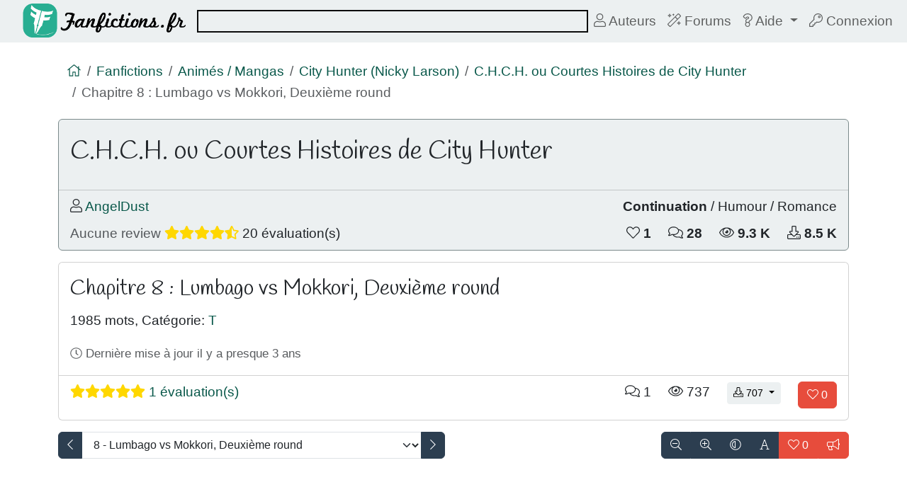

--- FILE ---
content_type: text/html; charset=UTF-8
request_url: https://www.fanfictions.fr/fanfictions/city-hunter-nicky-larson/15499_c-h-c-h-ou-courtes-histoires-de-city-hunter/58434_lumbago-vs-mokkori-deuxieme-round/lire.html
body_size: 14438
content:
<!DOCTYPE html>
<html xmlns="http://www.w3.org/1999/xhtml" xml:lang="fr" lang="fr" prefix="og: https://ogp.me/ns#">
<head>
  <meta charset="UTF-8">
  <title>  C.H.C.H. ou Courtes Histoires de City Hunter chapitre 8: Lumbago vs Mokkori, Deuxième round, une fanfiction City Hunter (Nicky Larson)
</title>
  <meta name="description"
        content="Votre ressource en ligne de fanfiction (fanfics et fanfictions) francophone.
          écrivez, publiez, libérez votre imagination!"/>
  <meta name="keywords"
        content="fanfiction, fanfictions, fan, fictions, fanfic, fiction, publication, naruto,
          harry potter, twilight, evangelion, gundam, batman, stargate, eragon, inu yasha, professor layton, city hunter,
          bleach, internet, littérature, écriture, écrivain, publier, histoire, série, romans, anime, manga, animation,
          bandes dessinées, comics, chapitre, romance, personnages, jeux vidéo, films, livres, imagination, france, française,
          lecture"/>
  <meta name="rating" content="General"/>
  <meta name="revisit-after" content="1 day"/>
  <meta name="author" content="Fanfictions.fr"/>
  <meta name="copyright" content="Fanfictions.fr"/>
  <meta name="classification" content="Fanfiction"/>
  <meta name="identifier-URL" content="/"/>
  <meta name="viewport" content="width=device-width, initial-scale=1.0, minimum-scale=1.0, shrink-to-fit=no"/>
      <meta name="robots" content="index, follow all"/>
    <meta name="apple-mobile-web-app-capable" content="yes">
  <meta name="apple-mobile-web-app-status-bar-style" content="black-translucent">
  <link type="images/x-icon" rel="shortcut icon" href="/icons/favicon.ico"/>
  <link type="images/x-icon" rel="apple-touch-icon" href="/icons/apple-icon-180x180.png"/>
  <link type="images/x-icon" rel="icon" href="/icons/favicon.ico"/>
  <link rel="apple-touch-icon" sizes="57x57" href="/icons/apple-icon-57x57.png">
  <link rel="apple-touch-icon" sizes="60x60" href="/icons/apple-icon-60x60.png">
  <link rel="apple-touch-icon" sizes="72x72" href="/icons/apple-icon-72x72.png">
  <link rel="apple-touch-icon" sizes="76x76" href="/icons/apple-icon-76x76.png">
  <link rel="apple-touch-icon" sizes="114x114" href="/icons/apple-icon-114x114.png">
  <link rel="apple-touch-icon" sizes="120x120" href="/icons/apple-icon-120x120.png">
  <link rel="apple-touch-icon" sizes="144x144" href="/icons/apple-icon-144x144.png">
  <link rel="apple-touch-icon" sizes="152x152" href="/icons/apple-icon-152x152.png">
  <link rel="apple-touch-icon" sizes="180x180" href="/icons/apple-icon-180x180.png">
  <link rel="icon" type="image/png" sizes="192x192" href="/icons/android-icon-192x192.png">
  <link rel="icon" type="image/png" sizes="32x32" href="/icons/favicon-32x32.png">
  <link rel="icon" type="image/png" sizes="96x96" href="/icons/favicon-96x96.png">
  <link rel="icon" type="image/png" sizes="16x16" href="/icons/favicon-16x16.png">
  <meta name="msapplication-TileImage" content="/icons/ms-icon-144x144.png">
  <link rel="manifest" href="/build/manifest.json">
  <meta name="theme-color" content="#ffffff">
  <meta name="msapplication-TileColor" content="#ffffff">
    <meta property="og:title" content="Lire le chapitre 8: Lumbago vs Mokkori, Deuxième round"/>
  <meta property="og:type" content="website"/>
  <meta property="og:description"
        content="Lire le chapitre 8: Lumbago vs Mokkori, Deuxième round de la fanfiction C.H.C.H. ou Courtes Histoires de City Hunter (City Hunter (Nicky Larson)) sur Fanfictions.fr"/>
  <meta property="og:url" content="https://www.fanfictions.fr/fanfictions/city-hunter-nicky-larson/15499_c-h-c-h-ou-courtes-histoires-de-city-hunter/58434_lumbago-vs-mokkori-deuxieme-round/lire.html"/>
  <link rel="alternate" title="Dernières fanfictions" type="application/rss+xml" href="/feeds/dernieres_fanfictions.xml"/>
  <link rel="alternate" title="Dernières évaluations" type="application/rss+xml" href="/feeds/dernieres_reviews.xml"/>

        <link rel="stylesheet" href="/build/1440.e127a800.css"><link rel="stylesheet" href="/build/app.7b5e69c8.css">
    <link rel="preload" href="/build/xs.305fe4ac.css" as="style" onload="this.rel='stylesheet'"
          media="screen and (max-width: 575px)"/>
    <link rel="preload" href="/build/sm.b98f83ce.css" as="style" onload="this.rel='stylesheet'"
          media="screen and (min-width: 576px) and (max-width: 767px)"/>
    <link rel="preload" href="/build/md.91d9a064.css" as="style" onload="this.rel='stylesheet'"
          media="screen and (min-width: 768px) and (max-width: 991px)"/>
    <link rel="preload" href="/build/lg.735d84a1.css" as="style" onload="this.rel='stylesheet'"
          media="screen and (min-width:992px) and (max-width: 1199px)"/>
    <link rel="preload" href="/build/xl.31d6cfe0.css" as="style" onload="this.rel='stylesheet'"
          media="screen and (min-width:1200px)"/>
    <noscript>
      <link type="text/css" rel="stylesheet" href="/build/xs.305fe4ac.css" media="screen and (max-width: 575px)"/>
      <link type="text/css" rel="stylesheet" href="/build/sm.b98f83ce.css"
            media="screen and (min-width: 576px) and (max-width: 767px)"/>
      <link type="text/css" rel="stylesheet" href="/build/md.91d9a064.css"
            media="screen and (min-width: 768px) and (max-width: 991px)"/>
      <link type="text/css" rel="stylesheet" href="/build/lg.735d84a1.css"
            media="screen and (min-width:992px) and (max-width: 1199px)"/>
      <link type="text/css" rel="stylesheet" href="/build/xl.31d6cfe0.css" media="screen and (min-width:1200px)"/>
    </noscript>
  
  <link rel="stylesheet" href="/build/311.1be5448f.css"><link rel="stylesheet" href="/build/chapters-read.8f762d88.css">

        <script src="/build/runtime.e5ac0832.js" defer></script><script src="/build/4692.d0237668.js" defer></script><script src="/build/4639.532651cb.js" defer></script><script src="/build/5837.329508b0.js" defer></script><script src="/build/6758.fefb3a81.js" defer></script><script src="/build/7279.0c7c1fc6.js" defer></script><script src="/build/1529.432e0c82.js" defer></script><script src="/build/5406.6da6de47.js" defer></script><script src="/build/9336.83b9eaee.js" defer></script><script src="/build/1440.936f625a.js" defer></script><script src="/build/1735.3222145a.js" defer></script><script src="/build/app.4d9cc2a2.js" defer></script>
    <script>
      // Initialize request ID service as early as possible
      if (typeof window.initRequestIdService === 'function') {
        window.initRequestIdService();
      } else {
        // Fallback: wait for DOM ready
        document.addEventListener('DOMContentLoaded', function() {
          if (typeof window.initRequestIdService === 'function') {
            window.initRequestIdService();
          }
        });
      }
    </script>
  
  <script src="/build/8392.1d5f84f7.js" defer></script><script src="/build/9532.c8c61d59.js" defer></script><script src="/build/chapters-read.c3b57ca2.js" defer></script>

  
  </head>

<body>
<div id="mainContainer" class="container-lg page">
  <div class="row mt-2" id="content">
    <div class="col-12" id="mainContent">

      
              <div id="header">
  <nav id="headernav" class="navbar fixed-top navbar-expand-md navbar-light bg-light">
    <div class="container-fluid">
      <a class="navbar-brand d-none d-md-block" href="/">
        <img src="https://static.fanfictions.fr/images/brand/banner_v22_50.png" class="d-inline-block"
             alt="Logo Fanfictions.fr"/>
      </a>
      <a class="navbar-brand d-none d-sm-block d-md-none" href="/">
        <img src="https://static.fanfictions.fr/images/brand/banner_v22_40.png" class="d-inline-block"
             alt="Logo Fanfictions.fr"/>
      </a>
      <a class="navbar-brand d-block d-sm-none" href="/">
        <img src="https://static.fanfictions.fr/images/brand/banner_v22_30.png" class="d-inline-block"
             alt="Logo Fanfictions.fr"/>
      </a>
      <button class="navbar-toggler" type="button" data-bs-toggle="collapse"
              data-bs-target="#navbar-main-collapse" aria-controls="navbar-main-collapse" aria-expanded="false"
              aria-label="Menu de navigation">
        <span class="navbar-toggler-icon"></span>
      </button>
      <form id="searchForm" role="search" method="post" action="/search/"
            class="search-form d-none d-md-block">
        <label for="globalSearch" class="sr-only">Rechercher sur le site</label>
        <div id="globalSearch" class="global-search d-none d-md-block"></div>
      </form>
      <div class="collapse navbar-collapse" id="navbar-main-collapse">
        <form id="searchFormMenu" role="search" method="post" action="/search/"
              class="search-form d-block d-md-none mt-3">
          <label for="globalSearchMenu" class="sr-only">Rechercher sur le site</label>
          <div id="globalSearchMenu" class="global-search d-block d-md-none"></div>
        </form>

        <ul class="navbar-nav me-auto navbar-nav-scroll">
          <li class="nav-item d-none d-lg-block">
            <a class="nav-link nav-icon-item" href="/auteurs/parcourir.html">
              <i class="fal fa-user" aria-hidden="true"></i> Auteurs
            </a>
          </li>

          <li class="nav-item">
            <a class="nav-link nav-icon-item" href="//forum.fanfictions.fr/">
              <i class="fal fa-magic" aria-hidden="true"></i> Forums
            </a>
          </li>

          <li class="nav-item dropdown text-nowrap">
            <a class="nav-link dropdown-toggle" href="#" id="HelpMenuLink" role="button"
               data-toggle="dropdown" data-bs-toggle="dropdown"
               aria-haspopup="true" aria-expanded="false">
              <i class="fal fa-question" aria-hidden="true"></i> Aide
            </a>
            <ul class="dropdown-menu" aria-labelledby="HelpMenuLink">
              <li><a class="dropdown-item nav-link" href="/auteurs/parcourir.html">Rechercher un
                  auteur</a></li>
              <li><a class="dropdown-item nav-link" href="/ligne_editoriale.html">Ligne
                  éditoriale</a></li>
              <li><a class="dropdown-item nav-link" href="/lexique.html">Lexique de la
                  fanfiction</a></li>
              <li><a class="dropdown-item nav-link" href="/foire_aux_questions.html">Foire aux questions</a></li>
              <li><a class="dropdown-item nav-link" href="/reglement.html">Règlement du site</a></li>

              <li>
                <hr class="dropdown-divider">
              </li>
              <li><a class="dropdown-item nav-link" href="/comment_bien_ecrire.html">Guide pour
                  l'écriture</a></li>
              <li><a class="dropdown-item nav-link" href="/comment_publier.html">Comment publier
                  ?</a></li>
              <li><a class="dropdown-item nav-link" href="/informations_review.html">Qu'est-ce que la
                  review ?</a></li>

              <li>
                <hr class="dropdown-divider">
              </li>
              <li><a class="dropdown-item nav-link" href="/informations_legales.html">Informations légales</a>
              </li>
              <li><a class="dropdown-item nav-link" href="/credits.html">Crédits et
                  remerciements</a></li>
              <li><a class="dropdown-item nav-link" href="/contact.html">Nous Contacter</a></li>
            </ul>
          </li>
          
          
                      <li class="nav-item">
              <a href="/connect/auth0"
                 class="nav-link text-truncate">
                <i class="fal fa-key" aria-hidden="true"></i> Connexion
              </a>
            </li>
                  </ul>
      </div>
    </div>
  </nav>
</div>
      
      <div id="toastArea" aria-live="polite" aria-atomic="true" style="position: relative;"></div>

              
        <div>
    <nav aria-label="breadcrumb">
      <ol class="breadcrumb mt-2">
        <li class="breadcrumb-item">
          <a href="/">
            <i class="fal fa-home" aria-hidden="true"></i><span class="sr-only">Accueil</span>
          </a>
        </li>
        <li class="breadcrumb-item d-none d-md-block"><a href="/fanfictions/parcourir.html">Fanfictions</a></li>
        <li class="breadcrumb-item d-none d-sm-block"><a href="/fanfictions/category/1_animes-mangas/liste.html">Animés / Mangas</a>
        </li>
        <li class="breadcrumb-item">
          <a href="/fanfictions/category/160_city-hunter-nicky-larson/liste.html">City Hunter (Nicky Larson)</a>
                  </li>
        <li class="breadcrumb-item">
          <a href="/fanfictions/city-hunter-nicky-larson/15499_c-h-c-h-ou-courtes-histoires-de-city-hunter/chapters.html">
            C.H.C.H. ou Courtes Histoires de City Hunter
          </a>
        </li>
        <li class="breadcrumb-item active" aria-current="page">
          Chapitre 8 : Lumbago vs Mokkori, Deuxième round
        </li>
      </ol>
    </nav>
  </div>

    <div class="card bg-light border-dark mb-3" id="ficWell">
    <meta itemprop="inLanguage" content="French"/>
    <meta itemprop="accessibilityAPI" content="ARIA"/>

    <div class="card-body">
            <h1 class="handw" title="Titre de la fanfiction" itemprop="name">
        C.H.C.H. ou Courtes Histoires de City Hunter
      </h1>

          </div>

    <div class="card-footer bg-transparent">
      <div class="row">
        <div class="col authorName" title="Auteur" itemprop="author">
          <i class="fal fa-user" aria-hidden="true"></i>
          <a href="/auteurs/16820_angeldust.html">AngelDust</a>
        </div>

        <div class="col-auto text-end text-truncate" title="Format et genres">
          <strong><span class="highlightable">Continuation</span></strong>

                      <span class="divider" aria-hidden="true">/</span> <span
            class="highlightable">Humour</span>
          
                      <span class="divider" aria-hidden="true">/</span> <span
            class="highlightable">Romance</span>
                  </div>
      </div>
      <div class="row mt-2">
        <div class="col text-truncate" title="Notation et reviews">
          <span class="text-muted">Aucune review</span>
                      <span class="sr-only">20 vote(s) de lecteurs, moyenne de9.6 sur 10</span><i class="fas fa-star" style="color:gold;" aria-hidden="true"></i><i class="fas fa-star" style="color:gold;" aria-hidden="true"></i><i class="fas fa-star" style="color:gold;" aria-hidden="true"></i><i class="fas fa-star" style="color:gold;" aria-hidden="true"></i><i class="fas fa-star-half-alt" style="color:gold;" aria-hidden="true"></i> 20 évaluation(s)
                  </div>
        <div class="col-auto text-center">
          <i class="fal fa-heart" aria-hidden="true" title="Nombre de Likes"></i>
          <span class="sr-only">Nombre de Likes:</span>
          <span class="author-influence" title="1" data-count="1">1</span>
        </div>
        <div class="col-auto text-center">
          <i class="fal fa-comments" aria-hidden="true" title="Nombre de commentaires"></i>
          <span class="sr-only">Nombre de commentaires:</span>
          <span class="author-influence" title="28" data-count="28">28</span>
        </div>
        <div class="col-auto text-center">
          <i class="fal fa-eye" aria-hidden="true" title="Nombre de lectures"></i>
          <span class="sr-only">Nombre de lectures:</span>
          <span class="author-influence" title="9.3 K" data-count="9.3 K">9.3 K</span>
        </div>
        <div class="col-auto text-center">
          <i class="fal fa-download" aria-hidden="true" title="Nombre de téléchargements"></i>
          <span class="sr-only">Nombre de téléchargements:</span>
          <span class="author-influence" title="8.5 K" data-count="8.5 K">8.5 K</span>
        </div>
      </div>
          </div>
  </div>

  
  
  
    <div class="card chapter chapter58434 mb-3" itemscope itemtype="http://schema.org/Chapter">
    <div class="card-body">
      <h2 class="handw" itemprop="name">
                  Chapitre 8
          : Lumbago vs Mokkori, Deuxième round                </h2>

      
      
      
      
      <p class="card-text">
        1985 mots,        Catégorie:
        <a href="/foire_aux_questions.html#fanfictions_4" rel="tooltip" data-bs-toggle="tooltip" data-bs-html="true"
           title="&lt;b&gt;T (adolescents)&lt;/b&gt; : Ne convient pas aux enfants de moins de 13 ans. Peut contenir quelques sc&amp;egrave;nes de violence, du langage plut&amp;ocirc;t grossier, et de l&amp;eacute;g&amp;egrave;res allusions &amp;agrave; des th&amp;egrave;mes plus adultes.">
          T
        </a>
      </p>

      <span class="hidden" id="pChapDesc_58434"></span>
      
      <p class="card-text" title="Activité sur ce chapitre">
        <small class="text-muted">
          <i class="fal fa-clock" aria-hidden="true"></i>
          Dernière mise à jour
          <span class="date-distance"
                data-date="2023-01-24 14:52:06">24/01/2023 14:52</span>
        </small>
      </p>
    </div>

    <div class="card-footer bg-transparent">
      <div class="row">
        <div class="col text-truncate" title="Notation et reviews">
          
          <a href="/fanfictions/city-hunter-nicky-larson/15499_c-h-c-h-ou-courtes-histoires-de-city-hunter/58434_lumbago-vs-mokkori-deuxieme-round/commentaires.html" rel="tooltip" data-placement="left" data-bs-html="true" data-toggle="tooltip" data-html="true" title="<strong>Moyenne : 10 / 10</strong>"><i class="fas fa-star" style="color:gold;" aria-hidden="true"></i><i class="fas fa-star" style="color:gold;" aria-hidden="true"></i><i class="fas fa-star" style="color:gold;" aria-hidden="true"></i><i class="fas fa-star" style="color:gold;" aria-hidden="true"></i><i class="fas fa-star" style="color:gold;" aria-hidden="true"></i> 1 évaluation(s)</a><br/>
        </div>
        <div class="col-auto text-center">
                    <a href="#commentaires" style="color: inherit" title="Aller directement aux commentaires">
                        <i class="fal fa-comments" aria-hidden="true"></i> 1
            <span class="sr-only">commentaires</span>
                      </a>
                  </div>
        <div class="col-auto text-center">
          <i class="fal fa-eye" aria-hidden="true"></i> 737
          <span class="sr-only">lectures</span>
        </div>
        <div class="col-auto text-center">
          <div class="dropdown">
            <button class="btn btn-light btn-sm dropdown-toggle" type="button"
                    id="downloadMenuBtn58434"
                    data-bs-toggle="dropdown" aria-haspopup="true" aria-expanded="false">
              <i class="fal fa-download" aria-hidden="true"></i> 707
              <span class="sr-only">téléchargements</span>
            </button>
            <div class="dropdown-menu dropdown-menu-right" aria-labelledby="downloadMenuBtn58434">
              <a class="dropdown-item" href="/fanfictions/city-hunter-nicky-larson/15499_c-h-c-h-ou-courtes-histoires-de-city-hunter/58434_lumbago-vs-mokkori-deuxieme-round/telecharger_pdf.html" target="_blank"
                 title="Télécharger le chapitre en PDF">
                <i class="fal fa-file-pdf" aria-hidden="true"></i> Télécharger en PDF
              </a>
              <a class="dropdown-item" href="/fanfictions/city-hunter-nicky-larson/15499_c-h-c-h-ou-courtes-histoires-de-city-hunter/58434_lumbago-vs-mokkori-deuxieme-round/telecharger.html" target="_blank"
                 title="Télécharger le chapitre (html zippé)">
                <i class="fal fa-file-archive" aria-hidden="true"></i> Télécharger une archive ZIP
              </a>
            </div>
          </div>
        </div>
        <div class="col-auto text-center">
                      <button class="like-button btn btn-danger " 
                    data-chapter-id="58434"
                    aria-label="Aimer le chapitre"
                    aria-describedby="like-description-chapter-58434"
                    title="Aimer">
              <i class="icon fal fa-heart" aria-hidden="true"></i> 
              <span class="likes-count" aria-live="polite">0</span> 
              <span class="sr-only" id="like-description-chapter-58434">
                                  Vous n'aimez pas encore ce chapitre. Cliquez pour l'aimer.
                                Nombre total de j'aime : 0
              </span>
            </button>
                  </div>
      </div>

      <div class="row mt-2">
        <div class="col">
                  </div>
      </div>
    </div>

    <input type="hidden" id="cid" value=""/>
  </div>

  <div id="status"></div>

  <div>

    <div class="row">
  <div class="col-12 col-sm-6 mb-4">
    <div class="input-group">
              <a class="btn btn-primary pagebtn" href="/fanfictions/city-hunter-nicky-larson/15499_c-h-c-h-ou-courtes-histoires-de-city-hunter/58257_lumbago-vs-mokkori-premier-round/lire.html" title="Chapitre précédent">
          <i class="fal fa-chevron-left" aria-hidden="true"></i>
        </a>
            <select name="chapterList" class="chapterSwitch form-select" title="Choisir un chapitre">
        <option value="/fanfictions/city-hunter-nicky-larson/15499_c-h-c-h-ou-courtes-histoires-de-city-hunter/chapters.html">Retour à la liste</option>
                            <option value="/fanfictions/city-hunter-nicky-larson/15499_c-h-c-h-ou-courtes-histoires-de-city-hunter/55402_le-placard/lire.html">
          1&nbsp;-&nbsp;Le Placard</option>
                            <option value="/fanfictions/city-hunter-nicky-larson/15499_c-h-c-h-ou-courtes-histoires-de-city-hunter/55468_star-hunters/lire.html">
          2&nbsp;-&nbsp;Star Hunters</option>
                            <option value="/fanfictions/city-hunter-nicky-larson/15499_c-h-c-h-ou-courtes-histoires-de-city-hunter/55544_suivez-le-fil/lire.html">
          3&nbsp;-&nbsp;Suivez le fil ...</option>
                            <option value="/fanfictions/city-hunter-nicky-larson/15499_c-h-c-h-ou-courtes-histoires-de-city-hunter/56199_princesse-un-jour-princesse-toujours/lire.html">
          4&nbsp;-&nbsp;Princesse un jour, princesse toujours</option>
                            <option value="/fanfictions/city-hunter-nicky-larson/15499_c-h-c-h-ou-courtes-histoires-de-city-hunter/57311_un-soir-pres-du-tunnel-de-shirogane/lire.html">
          5&nbsp;-&nbsp;Un soir, près du tunnel de Shirogane</option>
                            <option value="/fanfictions/city-hunter-nicky-larson/15499_c-h-c-h-ou-courtes-histoires-de-city-hunter/57723_absolue-equite/lire.html">
          6&nbsp;-&nbsp;Absolue équité</option>
                            <option value="/fanfictions/city-hunter-nicky-larson/15499_c-h-c-h-ou-courtes-histoires-de-city-hunter/58257_lumbago-vs-mokkori-premier-round/lire.html">
          7&nbsp;-&nbsp;Lumbago vs Mokkori, Premier round</option>
                              <option value="" selected="selected">
          8&nbsp;-&nbsp;Lumbago vs Mokkori, Deuxième round</option>
                            <option value="/fanfictions/city-hunter-nicky-larson/15499_c-h-c-h-ou-courtes-histoires-de-city-hunter/58537_lumbago-vs-mokkori-troisieme-round/lire.html">
          9&nbsp;-&nbsp;Lumbago vs Mokkori, Troisième round</option>
                            <option value="/fanfictions/city-hunter-nicky-larson/15499_c-h-c-h-ou-courtes-histoires-de-city-hunter/60997_avec-determination-et-patience/lire.html">
          10&nbsp;-&nbsp;Avec détermination et patience...</option>
                            <option value="/fanfictions/city-hunter-nicky-larson/15499_c-h-c-h-ou-courtes-histoires-de-city-hunter/64298_si-tu-le-dis/lire.html">
          11&nbsp;-&nbsp;Si tu le dis...</option>
                            <option value="/fanfictions/city-hunter-nicky-larson/15499_c-h-c-h-ou-courtes-histoires-de-city-hunter/66551_bonnet-rouge-et-collants-rayes/lire.html">
          12&nbsp;-&nbsp;Bonnet Rouge et Collants rayés !</option>
                            <option value="/fanfictions/city-hunter-nicky-larson/15499_c-h-c-h-ou-courtes-histoires-de-city-hunter/67109_bonnets-blancs-et-blancs-bonnets/lire.html">
          13&nbsp;-&nbsp;Bonnets blancs et blancs bonnets</option>
              </select>
              <a class="btn btn-primary pagebtn" href="/fanfictions/city-hunter-nicky-larson/15499_c-h-c-h-ou-courtes-histoires-de-city-hunter/58537_lumbago-vs-mokkori-troisieme-round/lire.html" title="Chapitre suivant">
          <i class="fal fa-chevron-right" aria-hidden="true"></i>
        </a>
          </div>
  </div>

  <div class="col-12 col-sm-6 mb-4 text-center text-sm-end">
    <div class="btn-group">
      <button type="button" class="btn btn-primary textZoomOut" aria-hidden="true"
              title="Réduire la taille du texte">
        <i class="icon fal fa-search-minus" aria-hidden="true"></i>
      </button>

      <button type="button" class="btn btn-primary textZoomIn" aria-hidden="true"
              title="Augmenter la taille du texte">
        <i class="icon fal fa-search-plus" aria-hidden="true"></i>
      </button>

      <button type="button" class="btn btn-primary textContrast" aria-hidden="true"
              title="Inverser le contraste">
        <i class="icon fal fa-adjust" aria-hidden="true"></i>
      </button>

      <button type="button" aria-hidden="true" class="btn btn-primary"
              title="Paramètres d'affichage du texte"
              data-bs-toggle="modal" data-bs-target="#readParametersModal">
        <i class="icon fal fa-font" aria-hidden="true"></i>
      </button>

              <button type="button" 
                class="btn btn-danger like-button " 
                data-chapter-id="58434"
                aria-label="Aimer le chapitre"
                aria-describedby="like-description-58434"
                title="Aimer">
          <i class="icon fal fa-heart" aria-hidden="true"></i>
          <span class="likes-count" aria-live="polite">0</span>
          <span class="sr-only" id="like-description-58434">
                          Vous n'aimez pas encore ce chapitre. Cliquez pour l'aimer.
                        Nombre total de j'aime : 0
          </span>
        </button>
      
      <button type="button" class="btn btn-danger chapterReport" aria-label="Signaler le chapitre"
              data-bs-toggle="modal" data-bs-target="#reportModal">
        <i class="icon fal fa-bullhorn" aria-hidden="true"></i>
      </button>
    </div>
  </div>
</div>

          
      
      
      <div id="readarea" class="reading ql-editor">
        <p class="ql-align-justify"><span style="background-color: transparent; color: rgb(0, 0, 0);">Ryo venait enfin d'arriver au quatrième étage. Il ouvrit la porte de l'appartement en prenant soin de serrer les dents, se composant une expression adéquate et s'appuya maladroitement contre le chambranle. En le découvrant ainsi, blême et le regard perdu dans le vague, Kaori ne put retenir un cri et elle se précipita vers lui, inquiète. Il répondit en grognant :</span></p><p class="ql-align-justify"><span style="background-color: transparent; color: rgb(0, 0, 0);">- "Pas si grave. Pas si grave. Juste ... mal au dos ..."</span></p><p><br></p><p class="ql-align-justify"><span style="background-color: transparent; color: rgb(0, 0, 0);">Elle lui tendit immédiatement le bras et il s'y agrippa. D'une voix douce, elle demanda :</span></p><p class="ql-align-justify"><span style="background-color: transparent; color: rgb(0, 0, 0);">- "Comment tu t'es fait ça ?"</span></p><p class="ql-align-justify"><span style="background-color: transparent; color: rgb(0, 0, 0);">- "J'ai voulu changer la roue crevée de la Mini ... et en appuyant sur le cric ... "</span></p><p class="ql-align-justify"><span style="background-color: transparent; color: rgb(0, 0, 0);">- "Ça a fait crac, c'est ça ?"</span></p><p class="ql-align-justify"><span style="background-color: transparent; color: rgb(0, 0, 0);">- "Hahahaha ... Très drôle, Makimura ..."</span></p><p class="ql-align-justify"><span style="background-color: transparent; color: rgb(0, 0, 0);">- "Franchement ... Tu te bats contre une dizaine de types, pas un hématome. Tu affrontes un tueur à gages en duel, pas une égratignure. Tu plonges depuis un hélicoptère dans la mer, pas une bosse. Tu traverses un bâtiment en flammes, pas une brûlure. Tu te prends des tonnes de massues sur la tête, tu n'en gardes pas une seule séquelle&nbsp; ... enfin, je crois pas ... Et là ... Tu passes l'aspi, bam, te voilà bloqué. Tu changes une roue et re-bam, te voilà re-bloqué ? Admets que c'est comique."</span></p><p class="ql-align-justify"><span style="background-color: transparent; color: rgb(0, 0, 0);">Ryo resta muet. Il avait le souffle court, serrant toujours fortement les mâchoires et la main de Kaori dans la sienne. Il avançait petit à petit, sans geste brusque, laissant ses pieds glisser méticuleusement sur le parquet. Il murmura :</span></p><p class="ql-align-justify"><span style="background-color: transparent; color: rgb(0, 0, 0);">- "La semaine ... dernière ... la bagarre avec les yakuzas."</span></p><p class="ql-align-justify"><span style="background-color: transparent; color: rgb(0, 0, 0);">- "Sur le port ?"</span></p><p class="ql-align-justify"><span style="background-color: transparent; color: rgb(0, 0, 0);">Il hocha doucement la tête et reprit son opération escargot :</span></p><p class="ql-align-justify"><span style="background-color: transparent; color: rgb(0, 0, 0);">- "Oui. Y'en a un qui a ... réussi à me frapper dans le dos ... avec une rame."&nbsp;</span></p><p class="ql-align-justify"><span style="background-color: transparent; color: rgb(0, 0, 0);">- "Oh ! Comment ... Mais ... Mais ... Mais ..." Bredouilla Kaori, horrifiée de découvrir que son partenaire puisse être blessé par un quelconque yakuza armé d'une banale rame. "Pourquoi tu n'as rien dit ?"&nbsp;</span></p><p class="ql-align-justify"><span style="background-color: transparent; color: rgb(0, 0, 0);">- "Je pensais que ça allait ... passer tout seul. Comme les douleurs causées par tes massues."</span></p><p class="ql-align-justify"><span style="background-color: transparent; color: rgb(0, 0, 0);">Kaori ignora ouvertement la remarque, Ryo doutait même qu'elle l'ait entendue, inquiète comme elle était.&nbsp;</span></p><p class="ql-align-justify"><span style="background-color: transparent; color: rgb(0, 0, 0);">- "Mais pourquoi me cacher un truc pareil ?" Insista-t-elle.</span></p><p class="ql-align-justify"><span style="background-color: transparent; color: rgb(0, 0, 0);">- "C'est mon dos ... ça me regarde."</span></p><p class="ql-align-justify"><span style="background-color: transparent; color: rgb(0, 0, 0);">- "Hein ?"</span></p><p class="ql-align-justify"><span style="background-color: transparent; color: rgb(0, 0, 0);">- "Aïeuuu ! Bouge pas si brusquement, j'ai mal moi !"</span></p><p class="ql-align-justify"><span style="background-color: transparent; color: rgb(0, 0, 0);">- "Oh, pardon ... C'est que ... Enfin, merde, Ryo, je suis ta partenaire. J'aurais pu t'aider."</span></p><p class="ql-align-justify"><span style="background-color: transparent; color: rgb(0, 0, 0);">- "Et tu aurais fait quoi ?"&nbsp;</span></p><p class="ql-align-justify"><span style="background-color: transparent; color: rgb(0, 0, 0);">- "Je t'aurais conduit à la Clinique du Professeur pour qu'il te fasse une radio. Je t'aurais forcé à prendre un bain chaud et ... Enfin, j'aurais trouvé un truc !"</span></p><p class="ql-align-justify"><span style="background-color: transparent; color: rgb(0, 0, 0);">- "Ouais, bah j'ai fait tout ça. J'ai vu le Professeur ... et il a dit que ce n'était ... rien de grave et que ... je ne devais pas ... forcer ..."</span></p><p class="ql-align-justify"><span style="background-color: transparent; color: rgb(0, 0, 0);">- "Sans m'en parler ?"</span></p><p class="ql-align-justify"><span style="background-color: transparent; color: rgb(0, 0, 0);">- "Je ne vais pas te faire ... un rapport à chaque bobo quand même ..."</span></p><p class="ql-align-justify"><span style="background-color: transparent; color: rgb(0, 0, 0);">- "Bah si ..." Affirma Kaori, sûre d'elle.</span></p><p class="ql-align-justify"><span style="background-color: transparent; color: rgb(0, 0, 0);">- "Pourquoi ? Tant que ça n'affecte pas mes capacités ... professionnelles, je ne vois pas en quoi ... c'est important."</span></p><p class="ql-align-justify"><span style="background-color: transparent; color: rgb(0, 0, 0);">Kaori ne put s'empêcher de rire :</span></p><p class="ql-align-justify"><span style="background-color: transparent; color: rgb(0, 0, 0);">- "Alors, pour le coup, ne le prends pas mal mais je pense que là, en ce moment, tes capacités professionnelles sont très très très affectées."</span></p><p class="ql-align-justify"><span style="background-color: transparent; color: rgb(0, 0, 0);">- "Héééé !" S'écria brusquement Ryo, fâché que sa partenaire souligne sa faiblesse avec autant de désinvolture ; il se figea cependant immédiatement et grimaça. "Aïeuuu !"</span></p><p class="ql-align-justify"><span style="background-color: transparent; color: rgb(0, 0, 0);">Dans un souffle, il murmura :</span></p><p class="ql-align-justify"><span style="background-color: transparent; color: rgb(0, 0, 0);">- "C'est vrai ... Je ne suis pas en forme ... mais ... je peux encore tenir mon flingue. Tant que je ne suis pas mort ... je pourrais tenir ... mon arme et je veillerai sur toi ... partenaire."</span></p><p class="ql-align-justify"><span style="background-color: transparent; color: rgb(0, 0, 0);">- "Et bien moi aussi, je suis là pour veiller sur toi, partenaire."</span></p><p class="ql-align-justify"><span style="background-color: transparent; color: rgb(0, 0, 0);">Il se tourna vers Kaori et ne put se retenir de sourire en découvrant son regard franc et sincère. Elle lui rendit son sourire avant de baisser légèrement le nez, les joues délicatement rosies. Il serra un peu sa main entre ses doigts, regarda à nouveau devant lui et admit dans un souffle :</span></p><p class="ql-align-justify"><span style="background-color: transparent; color: rgb(0, 0, 0);">- "Je n'ai pas l'habitude qu'on veille sur moi."</span></p><p class="ql-align-justify"><span style="background-color: transparent; color: rgb(0, 0, 0);">Kaori garda les yeux rivés sur les pieds de Ryo qui avançaient lentement et répliqua d'une voix douce :</span></p><p class="ql-align-justify"><span style="background-color: transparent; color: rgb(0, 0, 0);">- "Tu sais ce qui est bien dans les habitudes ?"</span></p><p class="ql-align-justify"><span style="background-color: transparent; color: rgb(0, 0, 0);">- "Heuuu ... Non."</span></p><p class="ql-align-justify"><span style="background-color: transparent; color: rgb(0, 0, 0);">- "C'est qu'on peut les changer."&nbsp;</span></p><p><br></p><p class="ql-align-justify"><span style="background-color: transparent; color: rgb(0, 0, 0);">Il n'eut pas besoin de la regarder pour savoir que son sourire étincelait de douceur et que ses yeux pétillaient de détermination. Non, il n'avait plus besoin de croiser son regard pour sentir combien son aura chaude et bienveillante s'enroulait autour de la sienne tout comme il savait pertinemment que son cœur battait un peu plus vite ... et que leur petit rapprochement n'y 'était pas étranger.&nbsp;</span></p><p class="ql-align-justify"><span style="background-color: transparent; color: rgb(0, 0, 0);">Mais si elle, elle avait relevé les yeux à cet instant, elle aurait peut-être décelé une pointe de triomphe dans son sourire en coin. Cependant, elle n'en fit rien, le regard toujours fixé sur leurs pieds, les joues roses :&nbsp;</span></p><p class="ql-align-justify"><span style="background-color: transparent; color: rgb(0, 0, 0);">- "Du coup, la prochaine fois, tu me préviens quand tu es blessé. Ca évitera ce genre de choses."</span></p><p class="ql-align-justify"><span style="background-color: transparent; color: rgb(0, 0, 0);">- "Si tu veux ... Mais .... Je voyais pas l'intérêt."&nbsp;</span></p><p class="ql-align-justify"><span style="background-color: transparent; color: rgb(0, 0, 0);">- "Moi, je vois l'intérêt, donc, la prochaine fois, tu m'en parles, OK ?"&nbsp; Reprit-elle, visiblement très contrariée par le silence de Ryo sur son ancienne blessure. "Un partenaire aide à soigner les bobos, tu sais."</span></p><p class="ql-align-justify"><span style="background-color: transparent; color: rgb(0, 0, 0);">- "Heuuu, pas mes anciens partenaires, non ... Ton frère manquait de ... délicatesse pour ces trucs là ... la seule fois où il m'a soigné ... j'ai eu encore plus mal ... qu'en me blessant. Mick ne savait que faire ... des points de suture arrosés de whisky ... et mon père m'ajoutait un cocard supplémentaire ... si je me plaignais d'avoir ... mal. Donc ... j'ai pris l'habitude de ... de ne rien dire."</span></p><p class="ql-align-justify"><span style="background-color: transparent; color: rgb(0, 0, 0);">- "Et bien, je crois qu'il est vraiment temps qu'on change certaines de tes habitudes, tu ne crois pas ?"</span></p><p class="ql-align-justify"><span style="background-color: transparent; color: rgb(0, 0, 0);">- "Ok."</span></p><p class="ql-align-justify"><span style="background-color: transparent; color: rgb(0, 0, 0);">Kaori se tourna vers lui et le dévisagea, surprise d'avoir si facilement remporté la partie :</span></p><p class="ql-align-justify"><span style="background-color: transparent; color: rgb(0, 0, 0);">- "Ok ?"</span></p><p class="ql-align-justify"><span style="background-color: transparent; color: rgb(0, 0, 0);">- "Oui, oui, ok. Je changerai cette habitude là. Enfin, j'essayerai ..."</span></p><p><br></p><p class="ql-align-justify"><span style="background-color: transparent; color: rgb(0, 0, 0);">Ils arrivèrent enfin près du canapé où il s'allongea tant bien que mal sur le ventre tout en râlant, maugréant et jurant. Quand il fut installé, elle lui caressa doucement la joue et lui murmura :</span></p><p class="ql-align-justify"><span style="background-color: transparent; color: rgb(0, 0, 0);">- "Je vais te préparer une bouillotte et chercher de la pommade anti-inflammatoire. J'en ai acheté en prévision après ton premier lumbago. J'ai bien fait, on dirait. "</span></p><p class="ql-align-justify"><span style="background-color: transparent; color: rgb(0, 0, 0);">Ryo hocha la tête pour toute réponse et prit une grande inspiration pour tenter de reprendre son souffle, petit à petit. Il entreprit de défaire le bouton de son pantalon pour le descendre un peu, relevant l'arrière de son t-shirt, révélant ainsi la zone lombaire qui le faisait tant souffrir et qui attendait chaleur et massage.</span></p><p class="ql-align-justify"><span style="background-color: transparent; color: rgb(0, 0, 0);">Sa respiration était devenue régulière quand Kaori réapparut, triomphante, une bouillotte dans une main et un tube de pommade dans l'autre :</span></p><p class="ql-align-justify"><span style="background-color: transparent; color: rgb(0, 0, 0);">- "Oh tu as réussi à te préparer tout seul ? Tant mieux ... "&nbsp;</span></p><p class="ql-align-justify"><span style="background-color: transparent; color: rgb(0, 0, 0);">Elle posa délicatement la bouillotte sur le dos de Ryo et entreprit de lui lire ce qui était écrit sur le tube :</span></p><p class="ql-align-justify"><span style="background-color: transparent; color: rgb(0, 0, 0);">- "Anti-douleur, anti-inflammatoire, traitement d'appoint de contusions musculaires et ligamenteuses. Alors ... Appliquer deux fois par jour, en massage léger, sur la zone douloureuse." Dit-elle en dévissant le tube avant de le poser devant le nez de Ryo. "Je te laisse, je dois terminer la vaisselle."</span></p><p class="ql-align-justify"><span style="background-color: transparent; color: rgb(0, 0, 0);">- "Quoi !" S'indigna Ryo. "Tu ne me masses pas ?"</span></p><p class="ql-align-justify"><span style="background-color: transparent; color: rgb(0, 0, 0);">- "Heuuu." Dit-elle en se retournant, les joues teintées de rose. "Non. Je n'ai pas changé d'avis sur la question depuis la dernière fois."</span></p><p class="ql-align-justify"><span style="background-color: transparent; color: rgb(0, 0, 0);">- "Mais je fais comment, moi ?" Geignit Ryo.</span></p><p class="ql-align-justify"><span style="background-color: transparent; color: rgb(0, 0, 0);">- "Tu mets de la pommade dans le creux de ta main et tu passes le tout sur le dos, tu frottes un peu et voilà. Attends peut-être que la chaleur de la bouillotte ait fait un peu d'effet. La pommade agira plus vite. Si ça va pas mieux, j'essaierai de joindre l'ostéo ... en espérant qu'il accepte de revenir ..."</span></p><p class="ql-align-justify"><span style="background-color: transparent; color: rgb(0, 0, 0);">- "Non, non, non ! Kaori ! Reviens ici ! Tu ... Kaoriii !!!"</span></p><p><br></p><p class="ql-align-justify"><span style="background-color: transparent; color: rgb(0, 0, 0);">Kaori fit volte-face, gênée, les joues rouges, détournant le regard de la peau dénudée de son partenaire. Ryo remarqua son malaise et lança, moqueur :</span></p><p class="ql-align-justify"><span style="background-color: transparent; color: rgb(0, 0, 0);">- "Quoi ? Ne me dis pas que ça te gêne de me masser, quand-même !"</span></p><p class="ql-align-justify"><span style="background-color: transparent; color: rgb(0, 0, 0);">- "Non. Pas du tout." Mentit-elle.</span></p><p class="ql-align-justify"><span style="background-color: transparent; color: rgb(0, 0, 0);">- "Kaori ..." Insista-t-il, sûr de lui et il tenta de la déstabiliser. "J'ai mal. Tu es ma partenaire. Tu ne vas pas me laisser tomber maintenant ..."&nbsp;</span></p><p class="ql-align-justify"><span style="background-color: transparent; color: rgb(0, 0, 0);">- "C'est que ... J'ai pas l'habitude, moi ..."</span></p><p class="ql-align-justify"><span style="background-color: transparent; color: rgb(0, 0, 0);">- "Tu sais ce qui est bien dans les habitudes ?"</span></p><p class="ql-align-justify"><span style="background-color: transparent; color: rgb(0, 0, 0);">- "Nan ..."</span></p><p class="ql-align-justify"><span style="background-color: transparent; color: rgb(0, 0, 0);">- "C'est qu'on peut les changer." Dit-il d'une voix douce et chaude tout en lui tendant le tube.</span></p><p class="ql-align-justify"><span style="background-color: transparent; color: rgb(0, 0, 0);">La jeune femme commença à hésiter. Elle bredouilla :</span></p><p class="ql-align-justify"><span style="background-color: transparent; color: rgb(0, 0, 0);">- "Je ... Enfin, c'est que ... tu vois ... C'est un peu ... Comment dire ? C'est près de tes fesses quand même."</span></p><p class="ql-align-justify"><span style="background-color: transparent; color: rgb(0, 0, 0);">- "Pas ma faute. Mon dos est juste au-dessus de mes fesses, oui, comme tout le monde."</span></p><p class="ql-align-justify"><span style="background-color: transparent; color: rgb(0, 0, 0);">- "Oui mais ..."</span></p><p class="ql-align-justify"><span style="background-color: transparent; color: rgb(0, 0, 0);">- "Je laisse le pantalon comme ça, là, on ne voit rien."</span></p><p class="ql-align-justify"><span style="background-color: transparent; color: rgb(0, 0, 0);">- "Je ..."</span></p><p class="ql-align-justify"><span style="background-color: transparent; color: rgb(0, 0, 0);">Ryo sourit, amusé de la pudeur de Kaori :&nbsp;</span></p><p class="ql-align-justify"><span style="background-color: transparent; color: rgb(0, 0, 0);">- "Qu'est-ce qui se passe, Kaori ? C'est quoi le vrai souci ?"</span></p><p class="ql-align-justify"><span style="background-color: transparent; color: rgb(0, 0, 0);">Rougissante, hésitante, mal à l'aise, elle balbutia :</span></p><p class="ql-align-justify"><span style="background-color: transparent; color: rgb(0, 0, 0);">- "Tu ne feras pas un truc ... bizarre, hein ?"</span></p><p class="ql-align-justify"><span style="background-color: transparent; color: rgb(0, 0, 0);">Ryo répondit très sincèrement :&nbsp;</span></p><p class="ql-align-justify"><span style="background-color: transparent; color: rgb(0, 0, 0);">- "Kaori, je me tiendrai correctement. Promis."</span></p><p class="ql-align-justify"><span style="background-color: transparent; color: rgb(0, 0, 0);">La jeune femme fit un pas vers lui :</span></p><p class="ql-align-justify"><span style="background-color: transparent; color: rgb(0, 0, 0);">- "Juré, craché ?"&nbsp;</span></p><p class="ql-align-justify"><span style="background-color: transparent; color: rgb(0, 0, 0);">- "Allez ! Kaori ! Je n'arriverai jamais à faire ça tout seul !" S'exclama Ryo en montrant combien il était difficile pour lui de se passer la main dans le bas de son dos.&nbsp;</span></p><p><br></p><p class="ql-align-justify"><span style="background-color: transparent; color: rgb(0, 0, 0);">Une minute et douze secondes plus tard, Ryo se retrouvait enseveli entre les ressorts du canapé dans une position physiologiquement improbable et très certainement douloureuse.</span></p><p class="ql-align-justify"><span style="background-color: transparent; color: rgb(0, 0, 0);">- "Aïeuuu !!! Tu ne peux pas t'empêcher de me taper dessus, Kaori ! Je suis blessé, moi ! Tu ne peux pas changer tes habitudes ?"</span></p><p class="ql-align-justify"><span style="background-color: transparent; color: rgb(0, 0, 0);">- "Quoi ? Mais tu te rends compte que c'est vraiment pathologique, la perversité, chez toi !" Hurla Kaori en serrant les poings de colère, debout devant lui. "Tu ne peux donc pas te retenir !?!"</span></p><p class="ql-align-justify"><span style="background-color: transparent; color: rgb(0, 0, 0);">- "Mais j'ai rien fait !"</span></p><p class="ql-align-justify"><span style="background-color: transparent; color: rgb(0, 0, 0);">- "Si !" Répliqua la jeune en tapant du pied.</span></p><p class="ql-align-justify"><span style="background-color: transparent; color: rgb(0, 0, 0);">Ryo se fâcha aussi persuadé de ne vraiment avoir rien fait de travers :&nbsp;</span></p><p class="ql-align-justify"><span style="background-color: transparent; color: rgb(0, 0, 0);">- "J'ai juste dit que c'était très agréable et que tu avais des doigts de fée."</span></p><p class="ql-align-justify"><span style="background-color: transparent; color: rgb(0, 0, 0);">- "Tu l'as dit de façon bizarre ..." Argumenta Kaori.</span></p><p class="ql-align-justify"><span style="background-color: transparent; color: rgb(0, 0, 0);">Ryo n'en croyait pas ses oreilles :</span></p><p class="ql-align-justify"><span style="background-color: transparent; color: rgb(0, 0, 0);">- "Mais ... Mais&nbsp; ... Mais c'était un compliment !"</span></p><p class="ql-align-justify"><span style="background-color: transparent; color: rgb(0, 0, 0);">- "J'ai pas l'habitude !" S'écria la jeune femme, sincère.</span></p><p class="ql-align-justify"><span style="background-color: transparent; color: rgb(0, 0, 0);">Il répliqua :</span></p><p class="ql-align-justify"><span style="background-color: transparent; color: rgb(0, 0, 0);">- "Je sais ! Et tu sais quoi ? Tu as dit : les habitudes, ça se change ! Alors, j'essayais juste de changer !"</span></p><p class="ql-align-justify"><span style="background-color: transparent; color: rgb(0, 0, 0);">- "Et bien ... ne change pas, c'est moins gênant !" Hurla-t-elle en tournant les talons, claquant violemment la porte de la cuisine derrière elle.</span></p><p class="ql-align-justify"><span style="background-color: transparent; color: rgb(0, 0, 0);">Toujours emmêlé dans les reliefs de son sofa éventré, Ryo maugréa :</span></p><p class="ql-align-justify"><span style="background-color: transparent; color: rgb(0, 0, 0);">- "Pfff ... et l'Autre Vieux Débris de Professeur qui me conseillait de lui montrer que sa présence m'était indispensable ... que ça ferait évoluer les choses, qu'elle se sentirait revalorisée, que toutes les femmes aimaient jouer les infirmières, qu'on pourrait se rapprocher un peu, et bla-bla-bla et bla-bla-bla... Alors, j'le r'tiens, lui ... Tout ça pour pas avancer d'un pouce, j'te jure ..."</span></p><p><br></p><p><br></p><p><br></p>
      </div>
    
    <div class="row">
  <div class="col-12 col-sm-6 mb-4">
    <div class="input-group">
              <a class="btn btn-primary pagebtn" href="/fanfictions/city-hunter-nicky-larson/15499_c-h-c-h-ou-courtes-histoires-de-city-hunter/58257_lumbago-vs-mokkori-premier-round/lire.html" title="Chapitre précédent">
          <i class="fal fa-chevron-left" aria-hidden="true"></i>
        </a>
            <select name="chapterList" class="chapterSwitch form-select" title="Choisir un chapitre">
        <option value="/fanfictions/city-hunter-nicky-larson/15499_c-h-c-h-ou-courtes-histoires-de-city-hunter/chapters.html">Retour à la liste</option>
                            <option value="/fanfictions/city-hunter-nicky-larson/15499_c-h-c-h-ou-courtes-histoires-de-city-hunter/55402_le-placard/lire.html">
          1&nbsp;-&nbsp;Le Placard</option>
                            <option value="/fanfictions/city-hunter-nicky-larson/15499_c-h-c-h-ou-courtes-histoires-de-city-hunter/55468_star-hunters/lire.html">
          2&nbsp;-&nbsp;Star Hunters</option>
                            <option value="/fanfictions/city-hunter-nicky-larson/15499_c-h-c-h-ou-courtes-histoires-de-city-hunter/55544_suivez-le-fil/lire.html">
          3&nbsp;-&nbsp;Suivez le fil ...</option>
                            <option value="/fanfictions/city-hunter-nicky-larson/15499_c-h-c-h-ou-courtes-histoires-de-city-hunter/56199_princesse-un-jour-princesse-toujours/lire.html">
          4&nbsp;-&nbsp;Princesse un jour, princesse toujours</option>
                            <option value="/fanfictions/city-hunter-nicky-larson/15499_c-h-c-h-ou-courtes-histoires-de-city-hunter/57311_un-soir-pres-du-tunnel-de-shirogane/lire.html">
          5&nbsp;-&nbsp;Un soir, près du tunnel de Shirogane</option>
                            <option value="/fanfictions/city-hunter-nicky-larson/15499_c-h-c-h-ou-courtes-histoires-de-city-hunter/57723_absolue-equite/lire.html">
          6&nbsp;-&nbsp;Absolue équité</option>
                            <option value="/fanfictions/city-hunter-nicky-larson/15499_c-h-c-h-ou-courtes-histoires-de-city-hunter/58257_lumbago-vs-mokkori-premier-round/lire.html">
          7&nbsp;-&nbsp;Lumbago vs Mokkori, Premier round</option>
                              <option value="" selected="selected">
          8&nbsp;-&nbsp;Lumbago vs Mokkori, Deuxième round</option>
                            <option value="/fanfictions/city-hunter-nicky-larson/15499_c-h-c-h-ou-courtes-histoires-de-city-hunter/58537_lumbago-vs-mokkori-troisieme-round/lire.html">
          9&nbsp;-&nbsp;Lumbago vs Mokkori, Troisième round</option>
                            <option value="/fanfictions/city-hunter-nicky-larson/15499_c-h-c-h-ou-courtes-histoires-de-city-hunter/60997_avec-determination-et-patience/lire.html">
          10&nbsp;-&nbsp;Avec détermination et patience...</option>
                            <option value="/fanfictions/city-hunter-nicky-larson/15499_c-h-c-h-ou-courtes-histoires-de-city-hunter/64298_si-tu-le-dis/lire.html">
          11&nbsp;-&nbsp;Si tu le dis...</option>
                            <option value="/fanfictions/city-hunter-nicky-larson/15499_c-h-c-h-ou-courtes-histoires-de-city-hunter/66551_bonnet-rouge-et-collants-rayes/lire.html">
          12&nbsp;-&nbsp;Bonnet Rouge et Collants rayés !</option>
                            <option value="/fanfictions/city-hunter-nicky-larson/15499_c-h-c-h-ou-courtes-histoires-de-city-hunter/67109_bonnets-blancs-et-blancs-bonnets/lire.html">
          13&nbsp;-&nbsp;Bonnets blancs et blancs bonnets</option>
              </select>
              <a class="btn btn-primary pagebtn" href="/fanfictions/city-hunter-nicky-larson/15499_c-h-c-h-ou-courtes-histoires-de-city-hunter/58537_lumbago-vs-mokkori-troisieme-round/lire.html" title="Chapitre suivant">
          <i class="fal fa-chevron-right" aria-hidden="true"></i>
        </a>
          </div>
  </div>

  <div class="col-12 col-sm-6 mb-4 text-center text-sm-end">
    <div class="btn-group">
      <button type="button" class="btn btn-primary textZoomOut" aria-hidden="true"
              title="Réduire la taille du texte">
        <i class="icon fal fa-search-minus" aria-hidden="true"></i>
      </button>

      <button type="button" class="btn btn-primary textZoomIn" aria-hidden="true"
              title="Augmenter la taille du texte">
        <i class="icon fal fa-search-plus" aria-hidden="true"></i>
      </button>

      <button type="button" class="btn btn-primary textContrast" aria-hidden="true"
              title="Inverser le contraste">
        <i class="icon fal fa-adjust" aria-hidden="true"></i>
      </button>

      <button type="button" aria-hidden="true" class="btn btn-primary"
              title="Paramètres d'affichage du texte"
              data-bs-toggle="modal" data-bs-target="#readParametersModal">
        <i class="icon fal fa-font" aria-hidden="true"></i>
      </button>

              <button type="button" 
                class="btn btn-danger like-button " 
                data-chapter-id="58434"
                aria-label="Aimer le chapitre"
                aria-describedby="like-description-58434"
                title="Aimer">
          <i class="icon fal fa-heart" aria-hidden="true"></i>
          <span class="likes-count" aria-live="polite">0</span>
          <span class="sr-only" id="like-description-58434">
                          Vous n'aimez pas encore ce chapitre. Cliquez pour l'aimer.
                        Nombre total de j'aime : 0
          </span>
        </button>
      
      <button type="button" class="btn btn-danger chapterReport" aria-label="Signaler le chapitre"
              data-bs-toggle="modal" data-bs-target="#reportModal">
        <i class="icon fal fa-bullhorn" aria-hidden="true"></i>
      </button>
    </div>
  </div>
</div>
    <div id="reportModal" class="modal fade" tabindex="-1" role="dialog" aria-labelledby="reportLabel"
     aria-describedby="reportDesc" aria-hidden="true">

  <div class="modal-dialog" role="document">
    <div class="modal-content">

      <div class="modal-header">
        <h5 id="reportLabel" class="modal-title">
          <i class="icon fal fa-bullhorn" aria-hidden="true"></i> Signaler un chapitre
        </h5>
        <button type="button" class="btn-close" data-bs-dismiss="modal" aria-label="Close"></button>
      </div>

      <div class="modal-body">
        <div id="reportMsg"></div>
        <p class="text-justify" id="reportDesc">
          Si vous souhaitez signaler un chapitre, merci de remplir ce formulaire.
          Merci de votre aide pour conserver un contenu pertinent et de qualité.
        </p>
        <form role="form">
          <div class="form-group">
            <label for="reportName">Votre nom</label>
                          <input type="text" name="reportName" value="" class="form-control"/>
                      </div>
          <div class="form-group">
            <label for="reportReason">Raison du signalement</label>
            <select name="reportReason" class="form-select">
              <option value="category">Classement incorrect</option>
              <option value="terms">Infraction au règlement</option>
              <option value="other">Autre (merci de préciser)</option>
            </select>
          </div>
          <div class="form-group">
            <label for="reportDetails">Informations supplémentaires</label>
            <textarea name="reportDetails" rows="5" cols="50" class="form-control"></textarea>
          </div>
        </form>
      </div>

      <div class="modal-footer">
        <button class="btn btn-secondary" data-bs-dismiss="modal" aria-hidden="true">Fermer</button>
        <button id="reportBtn" data-fid="15499" data-cid="58434" class="btn btn-primary"
                data-loading-text="Envoi en cours...">Signaler
        </button>
      </div>
    </div><!-- /.modal-content -->
  </div><!-- /.modal-dialog -->
</div>
    <div id="readParametersModal" class="modal fade" tabindex="-1" role="dialog" aria-labelledby="readConfigLabel"
     aria-hidden="true">

  <div class="modal-dialog" role="document">
    <div class="modal-content">

      <div class="modal-header">
        <h5 id="readConfigLabel" class="modal-title">
          <i class="icon fal fa-font" aria-hidden="true"></i> Paramètres d'affichage du texte
        </h5>
        <button type="button" class="btn-close" data-bs-dismiss="modal" aria-label="Close"></button>
      </div>
      <div class="modal-body">
        <div id="readParameterMsg"></div>
        <form role="form">
          <div class="form-group">
            <label class="control-label" for="readFont">Police de lecture</label>
            <select name="readFont" class="form-control">
              <option value="arial">Arial</option>
              <option value="georgia">Georgia</option>
              <option value="helvetica">Helvetica</option>
              <option value="lora" selected="selected">Lora (par défaut)</option>
              <option value="times">Times New Roman</option>
              <option value="verdana">Verdana</option>
            </select>
          </div>

          <div class="form-group">
            <label class="control-label" for="readSize">Taille de la police</label>
            <select name="readSize" class="form-control">
              <option value="9">0.9rem</option>
              <option value="10">1rem</option>
              <option value="11" selected="selected">1.1rem (par défaut)</option>
              <option value="12">1.2rem</option>
              <option value="13">1.3rem</option>
              <option value="14">1.4rem</option>
              <option value="15">1.5rem</option>
            </select>
          </div>

          <div class="form-group">
            <label class="control-label" for="readLine">Interligne</label>
            <select name="readLine" class="form-control">
              <option value="100">1</option>
              <option value="150">1.5</option>
              <option value="200" selected="selected">2(par défaut)</option>
              <option value="250">2.5</option>
              <option value="300">3</option>
            </select>
          </div>

          <div class="form-group">
            <label class="control-label" for="readInterBlock">Espacement blocs</label>
            <select name="readInterBlock" class="form-control">
              <option value="10" selected="selected">0.75 (par défaut)</option>
              <option value="15">1.25</option>
              <option value="20">1.75</option>
              <option value="25">2.25</option>
              <option value="30">2.75</option>
            </select>
          </div>

          <div class="form-group">
            <label class="control-label" for="readWidth">Largeur du contenu</label>
            <select name="readWidth" class="form-control">
              <option value="50">1/2 page</option>
              <option value="75">2/3 page</option>
              <option value="100" selected="selected">Tout (par défaut)</option>
            </select>
          </div>

          <div class="form-group">
            <div class="checkbox">
              <label>
                <input type="checkbox" value="1" name="readContrast">
                Inverser le contraste
              </label>
            </div>
          </div>
        </form>

        <div class="card">
          <div class="card-header">Aperçu</div>
          <div class="card-body p-0">
            <div id="readExample" class="reading" style="height: auto;">
              <p class="card-text">
                Voix ambiguë d'un coeur qui au zéphyr préfère les jattes de kiwis. 1234567890.
              </p>
              <p class="card-text">
                Lorem ipsum dolor sit amet, consectetur adipiscing elit, sed do eiusmod tempor
                incididunt ut labore et dolore magna aliqua. Ut enim ad minim veniam, quis
                nostrud exercitation ullamco laboris nisi ut aliquip ex ea commodo consequat.
              </p>
              <p class="card-text">
                Duis aute irure dolor in reprehenderit in voluptate velit esse cillum dolore
                eu fugiat nulla pariatur. Excepteur sint occaecat cupidatat non proident,
                sunt in culpa qui officia deserunt mollit anim id est laborum.
              </p>
            </div>
          </div>
        </div>
      </div>

      <div class="modal-footer">
        <button class="btn btn-secondary" data-bs-dismiss="modal" aria-hidden="true">Fermer</button>
        <button id="readParametersBtn" class="btn btn-primary" data-loading-text="Enregistrement...">
          Enregistrer
        </button>
      </div>
    </div><!-- /.modal-content -->
  </div><!-- /.modal-dialog -->
</div>
    
  
  <h3 class="chapComments">Laisser un commentaire ?</h3>
  <div class="row">
    <div class="col-md-12">

      <form role="form" method="POST">

        <div class="commentStatus"></div>

        <div class="form-group">
                      <input type="hidden" id="commentUid" value="0"/>
            <label for="commentName">Votre nom:</label>
            <input type="text" id="commentName" name="commentName" value="" class="form-control" required="required"/>
                  </div>

        
                  <div class="form-group">
            <label>Vérification:</label>
            <div class="g-recaptcha" data-sitekey="6LcmauISAAAAAOKlX_rUu-husVC1fGJvzxN9dznV"></div>
            <script type="text/javascript" src="https://www.google.com/recaptcha/api.js?hl=fr" async
                    defer>
            </script>
          </div>
        
        <div class="form-group">
          <label for="commentText">Entrez votre commentaire :
            <small><i>Maximum 2500 caractères</i></small>
          </label>

          <textarea id="commentText" name="commentText" rows="12" cols="50" class="form-control" maxlength="2500"
                    required="required"></textarea>
        </div>

        <div class="form-group mt-4">
          <div class="text-end">
            <button data-cid="58434" class="btn btn-primary commentPut">
              <i class="fal fa-comment" aria-hidden="true"></i> Commenter
            </button>
          </div>
        </div>

        <input type="hidden" id="cid" value="58434"/>

      </form>
    </div>
  </div>

  <a id="commentaires"></a>
  <div id="commentsList" class="mt-4"></div>
  <input type="hidden" id="cpage" value="1"/>
  <input type="hidden" id="cpageCount" value="1"/>

  <span id="commentCid" class="hidden" data-value="58434"></span>
  <span id="commentToken" class="hidden" data-value="1220e7978829a43f322ae0ad7f.uUdgai4D9IIXfJvpNOFFB_NqLdTfP9jwdyGY4r_gfLs.gAlUHWZatcZ7SquxbJsSNqpeQZu2aeHAQmTOj8jURfrdP1IyaXK26Hse6A"></span>
  <span id="commentReadUrl" class="hidden" data-value="/fanfictions/city-hunter-nicky-larson/15499_c-h-c-h-ou-courtes-histoires-de-city-hunter/58434_lumbago-vs-mokkori-deuxieme-round/lire.html"></span>
  </div>

  <span id="chapterToken" class="hidden" data-value="e9c65eca87521a88306428c663e96.PKCFjCpQBMDLtsRCHxp-EplJUK_ueTz7nbqUO3ds6YA.cOr1yWsbc5KB05AHXFAxcOElYcKiAFeT_ov1fRFcpc5zmNXDTWJBs_3DiQ"></span>
  
  

    </div>
  </div>

      <div class="col-12 text-center mt-5" id="footer">
      <div class="row">
        <div class="col">
          <small>
            <em>
              Les univers et personnages des différentes oeuvres sont la propriété de leurs créateurs
              et producteurs respectifs.<br/> Ils sont utilisés ici uniquement à des fins de divertissement et
              les auteurs des fanfictions n'en retirent aucun profit sur ce site.
                          </em>
          </small>
        </div>
      </div>

      <div class="row footer-links text-small row-cols-1 row-cols-sm-4 align-items-center">
        <div class="col m-b">
          <a href="/reglement.html">Règlement du site</a>
        </div>
        <div class="col m-b">
          <a href="/informations_legales.html">Informations légales</a>
        </div>
        <div class="col m-b">
          <a href="/contact.html">Contact</a>
        </div>
        <div class="col m-b">
          <a href="/credits.html">Crédits<span class="hidden-xs"> et remerciements</span></a>
        </div>
      </div>

      <div class="row footer-links text-small mt-4">
        <div class="col-12">
          2026 &nbsp;&copy; Fanfictions.fr - Tous droits réservés
        </div>
        <div class="col-12 my-4">
          <a rel="noreferrer" href="https://twitter.com/Fanfictions_fr" target="_blank"
             aria-label="Visiter la page Twitter de Fanfictions.fr">
            <i aria-hidden="true" class="icon fab fa-2x fa-twitter-square" title="Visiter la page Twitter"></i>
          </a>
          <a rel="noreferrer" href="https://www.facebook.com/Fanfictionsfr-Officiel-102875697819275/" target="_blank"
             aria-label="Visiter la page Facebook de Fanfictions.fr">
            <i aria-hidden="true" class="icon fab fa-2x fa-facebook-square" title="Visiter la page Facebook"></i>
          </a>
        </div>
      </div>
    </div>
  </div>

  <script type="text/javascript">
    var _gaq = _gaq || [];
    _gaq.push(['_setAccount', 'UA-2377345-4']);
    _gaq.push(['_trackPageview']);
    (function () {
      var ga = document.createElement('script');
      ga.type = 'text/javascript';
      ga.async = true;
      ga.src = ('https:' === document.location.protocol ? 'https://ssl' : 'http://www') + '.google-analytics.com/ga.js';
      var s = document.getElementsByTagName('script')[0];
      s.parentNode.insertBefore(ga, s);
    })();
  </script>
  <!-- Google tag (gtag.js) -->
  <script async src="https://www.googletagmanager.com/gtag/js?id=G-X7M13FH7ZB"></script>
  <script>
    window.dataLayer = window.dataLayer || [];

    function gtag() {
      dataLayer.push(arguments);
    }

    gtag('js', new Date());

    gtag('config', 'G-X7M13FH7ZB');
  </script>
</body>
</html>


--- FILE ---
content_type: text/html; charset=utf-8
request_url: https://www.google.com/recaptcha/api2/anchor?ar=1&k=6LcmauISAAAAAOKlX_rUu-husVC1fGJvzxN9dznV&co=aHR0cHM6Ly93d3cuZmFuZmljdGlvbnMuZnI6NDQz&hl=fr&v=PoyoqOPhxBO7pBk68S4YbpHZ&size=normal&anchor-ms=20000&execute-ms=30000&cb=vz5lg6zgro2o
body_size: 49561
content:
<!DOCTYPE HTML><html dir="ltr" lang="fr"><head><meta http-equiv="Content-Type" content="text/html; charset=UTF-8">
<meta http-equiv="X-UA-Compatible" content="IE=edge">
<title>reCAPTCHA</title>
<style type="text/css">
/* cyrillic-ext */
@font-face {
  font-family: 'Roboto';
  font-style: normal;
  font-weight: 400;
  font-stretch: 100%;
  src: url(//fonts.gstatic.com/s/roboto/v48/KFO7CnqEu92Fr1ME7kSn66aGLdTylUAMa3GUBHMdazTgWw.woff2) format('woff2');
  unicode-range: U+0460-052F, U+1C80-1C8A, U+20B4, U+2DE0-2DFF, U+A640-A69F, U+FE2E-FE2F;
}
/* cyrillic */
@font-face {
  font-family: 'Roboto';
  font-style: normal;
  font-weight: 400;
  font-stretch: 100%;
  src: url(//fonts.gstatic.com/s/roboto/v48/KFO7CnqEu92Fr1ME7kSn66aGLdTylUAMa3iUBHMdazTgWw.woff2) format('woff2');
  unicode-range: U+0301, U+0400-045F, U+0490-0491, U+04B0-04B1, U+2116;
}
/* greek-ext */
@font-face {
  font-family: 'Roboto';
  font-style: normal;
  font-weight: 400;
  font-stretch: 100%;
  src: url(//fonts.gstatic.com/s/roboto/v48/KFO7CnqEu92Fr1ME7kSn66aGLdTylUAMa3CUBHMdazTgWw.woff2) format('woff2');
  unicode-range: U+1F00-1FFF;
}
/* greek */
@font-face {
  font-family: 'Roboto';
  font-style: normal;
  font-weight: 400;
  font-stretch: 100%;
  src: url(//fonts.gstatic.com/s/roboto/v48/KFO7CnqEu92Fr1ME7kSn66aGLdTylUAMa3-UBHMdazTgWw.woff2) format('woff2');
  unicode-range: U+0370-0377, U+037A-037F, U+0384-038A, U+038C, U+038E-03A1, U+03A3-03FF;
}
/* math */
@font-face {
  font-family: 'Roboto';
  font-style: normal;
  font-weight: 400;
  font-stretch: 100%;
  src: url(//fonts.gstatic.com/s/roboto/v48/KFO7CnqEu92Fr1ME7kSn66aGLdTylUAMawCUBHMdazTgWw.woff2) format('woff2');
  unicode-range: U+0302-0303, U+0305, U+0307-0308, U+0310, U+0312, U+0315, U+031A, U+0326-0327, U+032C, U+032F-0330, U+0332-0333, U+0338, U+033A, U+0346, U+034D, U+0391-03A1, U+03A3-03A9, U+03B1-03C9, U+03D1, U+03D5-03D6, U+03F0-03F1, U+03F4-03F5, U+2016-2017, U+2034-2038, U+203C, U+2040, U+2043, U+2047, U+2050, U+2057, U+205F, U+2070-2071, U+2074-208E, U+2090-209C, U+20D0-20DC, U+20E1, U+20E5-20EF, U+2100-2112, U+2114-2115, U+2117-2121, U+2123-214F, U+2190, U+2192, U+2194-21AE, U+21B0-21E5, U+21F1-21F2, U+21F4-2211, U+2213-2214, U+2216-22FF, U+2308-230B, U+2310, U+2319, U+231C-2321, U+2336-237A, U+237C, U+2395, U+239B-23B7, U+23D0, U+23DC-23E1, U+2474-2475, U+25AF, U+25B3, U+25B7, U+25BD, U+25C1, U+25CA, U+25CC, U+25FB, U+266D-266F, U+27C0-27FF, U+2900-2AFF, U+2B0E-2B11, U+2B30-2B4C, U+2BFE, U+3030, U+FF5B, U+FF5D, U+1D400-1D7FF, U+1EE00-1EEFF;
}
/* symbols */
@font-face {
  font-family: 'Roboto';
  font-style: normal;
  font-weight: 400;
  font-stretch: 100%;
  src: url(//fonts.gstatic.com/s/roboto/v48/KFO7CnqEu92Fr1ME7kSn66aGLdTylUAMaxKUBHMdazTgWw.woff2) format('woff2');
  unicode-range: U+0001-000C, U+000E-001F, U+007F-009F, U+20DD-20E0, U+20E2-20E4, U+2150-218F, U+2190, U+2192, U+2194-2199, U+21AF, U+21E6-21F0, U+21F3, U+2218-2219, U+2299, U+22C4-22C6, U+2300-243F, U+2440-244A, U+2460-24FF, U+25A0-27BF, U+2800-28FF, U+2921-2922, U+2981, U+29BF, U+29EB, U+2B00-2BFF, U+4DC0-4DFF, U+FFF9-FFFB, U+10140-1018E, U+10190-1019C, U+101A0, U+101D0-101FD, U+102E0-102FB, U+10E60-10E7E, U+1D2C0-1D2D3, U+1D2E0-1D37F, U+1F000-1F0FF, U+1F100-1F1AD, U+1F1E6-1F1FF, U+1F30D-1F30F, U+1F315, U+1F31C, U+1F31E, U+1F320-1F32C, U+1F336, U+1F378, U+1F37D, U+1F382, U+1F393-1F39F, U+1F3A7-1F3A8, U+1F3AC-1F3AF, U+1F3C2, U+1F3C4-1F3C6, U+1F3CA-1F3CE, U+1F3D4-1F3E0, U+1F3ED, U+1F3F1-1F3F3, U+1F3F5-1F3F7, U+1F408, U+1F415, U+1F41F, U+1F426, U+1F43F, U+1F441-1F442, U+1F444, U+1F446-1F449, U+1F44C-1F44E, U+1F453, U+1F46A, U+1F47D, U+1F4A3, U+1F4B0, U+1F4B3, U+1F4B9, U+1F4BB, U+1F4BF, U+1F4C8-1F4CB, U+1F4D6, U+1F4DA, U+1F4DF, U+1F4E3-1F4E6, U+1F4EA-1F4ED, U+1F4F7, U+1F4F9-1F4FB, U+1F4FD-1F4FE, U+1F503, U+1F507-1F50B, U+1F50D, U+1F512-1F513, U+1F53E-1F54A, U+1F54F-1F5FA, U+1F610, U+1F650-1F67F, U+1F687, U+1F68D, U+1F691, U+1F694, U+1F698, U+1F6AD, U+1F6B2, U+1F6B9-1F6BA, U+1F6BC, U+1F6C6-1F6CF, U+1F6D3-1F6D7, U+1F6E0-1F6EA, U+1F6F0-1F6F3, U+1F6F7-1F6FC, U+1F700-1F7FF, U+1F800-1F80B, U+1F810-1F847, U+1F850-1F859, U+1F860-1F887, U+1F890-1F8AD, U+1F8B0-1F8BB, U+1F8C0-1F8C1, U+1F900-1F90B, U+1F93B, U+1F946, U+1F984, U+1F996, U+1F9E9, U+1FA00-1FA6F, U+1FA70-1FA7C, U+1FA80-1FA89, U+1FA8F-1FAC6, U+1FACE-1FADC, U+1FADF-1FAE9, U+1FAF0-1FAF8, U+1FB00-1FBFF;
}
/* vietnamese */
@font-face {
  font-family: 'Roboto';
  font-style: normal;
  font-weight: 400;
  font-stretch: 100%;
  src: url(//fonts.gstatic.com/s/roboto/v48/KFO7CnqEu92Fr1ME7kSn66aGLdTylUAMa3OUBHMdazTgWw.woff2) format('woff2');
  unicode-range: U+0102-0103, U+0110-0111, U+0128-0129, U+0168-0169, U+01A0-01A1, U+01AF-01B0, U+0300-0301, U+0303-0304, U+0308-0309, U+0323, U+0329, U+1EA0-1EF9, U+20AB;
}
/* latin-ext */
@font-face {
  font-family: 'Roboto';
  font-style: normal;
  font-weight: 400;
  font-stretch: 100%;
  src: url(//fonts.gstatic.com/s/roboto/v48/KFO7CnqEu92Fr1ME7kSn66aGLdTylUAMa3KUBHMdazTgWw.woff2) format('woff2');
  unicode-range: U+0100-02BA, U+02BD-02C5, U+02C7-02CC, U+02CE-02D7, U+02DD-02FF, U+0304, U+0308, U+0329, U+1D00-1DBF, U+1E00-1E9F, U+1EF2-1EFF, U+2020, U+20A0-20AB, U+20AD-20C0, U+2113, U+2C60-2C7F, U+A720-A7FF;
}
/* latin */
@font-face {
  font-family: 'Roboto';
  font-style: normal;
  font-weight: 400;
  font-stretch: 100%;
  src: url(//fonts.gstatic.com/s/roboto/v48/KFO7CnqEu92Fr1ME7kSn66aGLdTylUAMa3yUBHMdazQ.woff2) format('woff2');
  unicode-range: U+0000-00FF, U+0131, U+0152-0153, U+02BB-02BC, U+02C6, U+02DA, U+02DC, U+0304, U+0308, U+0329, U+2000-206F, U+20AC, U+2122, U+2191, U+2193, U+2212, U+2215, U+FEFF, U+FFFD;
}
/* cyrillic-ext */
@font-face {
  font-family: 'Roboto';
  font-style: normal;
  font-weight: 500;
  font-stretch: 100%;
  src: url(//fonts.gstatic.com/s/roboto/v48/KFO7CnqEu92Fr1ME7kSn66aGLdTylUAMa3GUBHMdazTgWw.woff2) format('woff2');
  unicode-range: U+0460-052F, U+1C80-1C8A, U+20B4, U+2DE0-2DFF, U+A640-A69F, U+FE2E-FE2F;
}
/* cyrillic */
@font-face {
  font-family: 'Roboto';
  font-style: normal;
  font-weight: 500;
  font-stretch: 100%;
  src: url(//fonts.gstatic.com/s/roboto/v48/KFO7CnqEu92Fr1ME7kSn66aGLdTylUAMa3iUBHMdazTgWw.woff2) format('woff2');
  unicode-range: U+0301, U+0400-045F, U+0490-0491, U+04B0-04B1, U+2116;
}
/* greek-ext */
@font-face {
  font-family: 'Roboto';
  font-style: normal;
  font-weight: 500;
  font-stretch: 100%;
  src: url(//fonts.gstatic.com/s/roboto/v48/KFO7CnqEu92Fr1ME7kSn66aGLdTylUAMa3CUBHMdazTgWw.woff2) format('woff2');
  unicode-range: U+1F00-1FFF;
}
/* greek */
@font-face {
  font-family: 'Roboto';
  font-style: normal;
  font-weight: 500;
  font-stretch: 100%;
  src: url(//fonts.gstatic.com/s/roboto/v48/KFO7CnqEu92Fr1ME7kSn66aGLdTylUAMa3-UBHMdazTgWw.woff2) format('woff2');
  unicode-range: U+0370-0377, U+037A-037F, U+0384-038A, U+038C, U+038E-03A1, U+03A3-03FF;
}
/* math */
@font-face {
  font-family: 'Roboto';
  font-style: normal;
  font-weight: 500;
  font-stretch: 100%;
  src: url(//fonts.gstatic.com/s/roboto/v48/KFO7CnqEu92Fr1ME7kSn66aGLdTylUAMawCUBHMdazTgWw.woff2) format('woff2');
  unicode-range: U+0302-0303, U+0305, U+0307-0308, U+0310, U+0312, U+0315, U+031A, U+0326-0327, U+032C, U+032F-0330, U+0332-0333, U+0338, U+033A, U+0346, U+034D, U+0391-03A1, U+03A3-03A9, U+03B1-03C9, U+03D1, U+03D5-03D6, U+03F0-03F1, U+03F4-03F5, U+2016-2017, U+2034-2038, U+203C, U+2040, U+2043, U+2047, U+2050, U+2057, U+205F, U+2070-2071, U+2074-208E, U+2090-209C, U+20D0-20DC, U+20E1, U+20E5-20EF, U+2100-2112, U+2114-2115, U+2117-2121, U+2123-214F, U+2190, U+2192, U+2194-21AE, U+21B0-21E5, U+21F1-21F2, U+21F4-2211, U+2213-2214, U+2216-22FF, U+2308-230B, U+2310, U+2319, U+231C-2321, U+2336-237A, U+237C, U+2395, U+239B-23B7, U+23D0, U+23DC-23E1, U+2474-2475, U+25AF, U+25B3, U+25B7, U+25BD, U+25C1, U+25CA, U+25CC, U+25FB, U+266D-266F, U+27C0-27FF, U+2900-2AFF, U+2B0E-2B11, U+2B30-2B4C, U+2BFE, U+3030, U+FF5B, U+FF5D, U+1D400-1D7FF, U+1EE00-1EEFF;
}
/* symbols */
@font-face {
  font-family: 'Roboto';
  font-style: normal;
  font-weight: 500;
  font-stretch: 100%;
  src: url(//fonts.gstatic.com/s/roboto/v48/KFO7CnqEu92Fr1ME7kSn66aGLdTylUAMaxKUBHMdazTgWw.woff2) format('woff2');
  unicode-range: U+0001-000C, U+000E-001F, U+007F-009F, U+20DD-20E0, U+20E2-20E4, U+2150-218F, U+2190, U+2192, U+2194-2199, U+21AF, U+21E6-21F0, U+21F3, U+2218-2219, U+2299, U+22C4-22C6, U+2300-243F, U+2440-244A, U+2460-24FF, U+25A0-27BF, U+2800-28FF, U+2921-2922, U+2981, U+29BF, U+29EB, U+2B00-2BFF, U+4DC0-4DFF, U+FFF9-FFFB, U+10140-1018E, U+10190-1019C, U+101A0, U+101D0-101FD, U+102E0-102FB, U+10E60-10E7E, U+1D2C0-1D2D3, U+1D2E0-1D37F, U+1F000-1F0FF, U+1F100-1F1AD, U+1F1E6-1F1FF, U+1F30D-1F30F, U+1F315, U+1F31C, U+1F31E, U+1F320-1F32C, U+1F336, U+1F378, U+1F37D, U+1F382, U+1F393-1F39F, U+1F3A7-1F3A8, U+1F3AC-1F3AF, U+1F3C2, U+1F3C4-1F3C6, U+1F3CA-1F3CE, U+1F3D4-1F3E0, U+1F3ED, U+1F3F1-1F3F3, U+1F3F5-1F3F7, U+1F408, U+1F415, U+1F41F, U+1F426, U+1F43F, U+1F441-1F442, U+1F444, U+1F446-1F449, U+1F44C-1F44E, U+1F453, U+1F46A, U+1F47D, U+1F4A3, U+1F4B0, U+1F4B3, U+1F4B9, U+1F4BB, U+1F4BF, U+1F4C8-1F4CB, U+1F4D6, U+1F4DA, U+1F4DF, U+1F4E3-1F4E6, U+1F4EA-1F4ED, U+1F4F7, U+1F4F9-1F4FB, U+1F4FD-1F4FE, U+1F503, U+1F507-1F50B, U+1F50D, U+1F512-1F513, U+1F53E-1F54A, U+1F54F-1F5FA, U+1F610, U+1F650-1F67F, U+1F687, U+1F68D, U+1F691, U+1F694, U+1F698, U+1F6AD, U+1F6B2, U+1F6B9-1F6BA, U+1F6BC, U+1F6C6-1F6CF, U+1F6D3-1F6D7, U+1F6E0-1F6EA, U+1F6F0-1F6F3, U+1F6F7-1F6FC, U+1F700-1F7FF, U+1F800-1F80B, U+1F810-1F847, U+1F850-1F859, U+1F860-1F887, U+1F890-1F8AD, U+1F8B0-1F8BB, U+1F8C0-1F8C1, U+1F900-1F90B, U+1F93B, U+1F946, U+1F984, U+1F996, U+1F9E9, U+1FA00-1FA6F, U+1FA70-1FA7C, U+1FA80-1FA89, U+1FA8F-1FAC6, U+1FACE-1FADC, U+1FADF-1FAE9, U+1FAF0-1FAF8, U+1FB00-1FBFF;
}
/* vietnamese */
@font-face {
  font-family: 'Roboto';
  font-style: normal;
  font-weight: 500;
  font-stretch: 100%;
  src: url(//fonts.gstatic.com/s/roboto/v48/KFO7CnqEu92Fr1ME7kSn66aGLdTylUAMa3OUBHMdazTgWw.woff2) format('woff2');
  unicode-range: U+0102-0103, U+0110-0111, U+0128-0129, U+0168-0169, U+01A0-01A1, U+01AF-01B0, U+0300-0301, U+0303-0304, U+0308-0309, U+0323, U+0329, U+1EA0-1EF9, U+20AB;
}
/* latin-ext */
@font-face {
  font-family: 'Roboto';
  font-style: normal;
  font-weight: 500;
  font-stretch: 100%;
  src: url(//fonts.gstatic.com/s/roboto/v48/KFO7CnqEu92Fr1ME7kSn66aGLdTylUAMa3KUBHMdazTgWw.woff2) format('woff2');
  unicode-range: U+0100-02BA, U+02BD-02C5, U+02C7-02CC, U+02CE-02D7, U+02DD-02FF, U+0304, U+0308, U+0329, U+1D00-1DBF, U+1E00-1E9F, U+1EF2-1EFF, U+2020, U+20A0-20AB, U+20AD-20C0, U+2113, U+2C60-2C7F, U+A720-A7FF;
}
/* latin */
@font-face {
  font-family: 'Roboto';
  font-style: normal;
  font-weight: 500;
  font-stretch: 100%;
  src: url(//fonts.gstatic.com/s/roboto/v48/KFO7CnqEu92Fr1ME7kSn66aGLdTylUAMa3yUBHMdazQ.woff2) format('woff2');
  unicode-range: U+0000-00FF, U+0131, U+0152-0153, U+02BB-02BC, U+02C6, U+02DA, U+02DC, U+0304, U+0308, U+0329, U+2000-206F, U+20AC, U+2122, U+2191, U+2193, U+2212, U+2215, U+FEFF, U+FFFD;
}
/* cyrillic-ext */
@font-face {
  font-family: 'Roboto';
  font-style: normal;
  font-weight: 900;
  font-stretch: 100%;
  src: url(//fonts.gstatic.com/s/roboto/v48/KFO7CnqEu92Fr1ME7kSn66aGLdTylUAMa3GUBHMdazTgWw.woff2) format('woff2');
  unicode-range: U+0460-052F, U+1C80-1C8A, U+20B4, U+2DE0-2DFF, U+A640-A69F, U+FE2E-FE2F;
}
/* cyrillic */
@font-face {
  font-family: 'Roboto';
  font-style: normal;
  font-weight: 900;
  font-stretch: 100%;
  src: url(//fonts.gstatic.com/s/roboto/v48/KFO7CnqEu92Fr1ME7kSn66aGLdTylUAMa3iUBHMdazTgWw.woff2) format('woff2');
  unicode-range: U+0301, U+0400-045F, U+0490-0491, U+04B0-04B1, U+2116;
}
/* greek-ext */
@font-face {
  font-family: 'Roboto';
  font-style: normal;
  font-weight: 900;
  font-stretch: 100%;
  src: url(//fonts.gstatic.com/s/roboto/v48/KFO7CnqEu92Fr1ME7kSn66aGLdTylUAMa3CUBHMdazTgWw.woff2) format('woff2');
  unicode-range: U+1F00-1FFF;
}
/* greek */
@font-face {
  font-family: 'Roboto';
  font-style: normal;
  font-weight: 900;
  font-stretch: 100%;
  src: url(//fonts.gstatic.com/s/roboto/v48/KFO7CnqEu92Fr1ME7kSn66aGLdTylUAMa3-UBHMdazTgWw.woff2) format('woff2');
  unicode-range: U+0370-0377, U+037A-037F, U+0384-038A, U+038C, U+038E-03A1, U+03A3-03FF;
}
/* math */
@font-face {
  font-family: 'Roboto';
  font-style: normal;
  font-weight: 900;
  font-stretch: 100%;
  src: url(//fonts.gstatic.com/s/roboto/v48/KFO7CnqEu92Fr1ME7kSn66aGLdTylUAMawCUBHMdazTgWw.woff2) format('woff2');
  unicode-range: U+0302-0303, U+0305, U+0307-0308, U+0310, U+0312, U+0315, U+031A, U+0326-0327, U+032C, U+032F-0330, U+0332-0333, U+0338, U+033A, U+0346, U+034D, U+0391-03A1, U+03A3-03A9, U+03B1-03C9, U+03D1, U+03D5-03D6, U+03F0-03F1, U+03F4-03F5, U+2016-2017, U+2034-2038, U+203C, U+2040, U+2043, U+2047, U+2050, U+2057, U+205F, U+2070-2071, U+2074-208E, U+2090-209C, U+20D0-20DC, U+20E1, U+20E5-20EF, U+2100-2112, U+2114-2115, U+2117-2121, U+2123-214F, U+2190, U+2192, U+2194-21AE, U+21B0-21E5, U+21F1-21F2, U+21F4-2211, U+2213-2214, U+2216-22FF, U+2308-230B, U+2310, U+2319, U+231C-2321, U+2336-237A, U+237C, U+2395, U+239B-23B7, U+23D0, U+23DC-23E1, U+2474-2475, U+25AF, U+25B3, U+25B7, U+25BD, U+25C1, U+25CA, U+25CC, U+25FB, U+266D-266F, U+27C0-27FF, U+2900-2AFF, U+2B0E-2B11, U+2B30-2B4C, U+2BFE, U+3030, U+FF5B, U+FF5D, U+1D400-1D7FF, U+1EE00-1EEFF;
}
/* symbols */
@font-face {
  font-family: 'Roboto';
  font-style: normal;
  font-weight: 900;
  font-stretch: 100%;
  src: url(//fonts.gstatic.com/s/roboto/v48/KFO7CnqEu92Fr1ME7kSn66aGLdTylUAMaxKUBHMdazTgWw.woff2) format('woff2');
  unicode-range: U+0001-000C, U+000E-001F, U+007F-009F, U+20DD-20E0, U+20E2-20E4, U+2150-218F, U+2190, U+2192, U+2194-2199, U+21AF, U+21E6-21F0, U+21F3, U+2218-2219, U+2299, U+22C4-22C6, U+2300-243F, U+2440-244A, U+2460-24FF, U+25A0-27BF, U+2800-28FF, U+2921-2922, U+2981, U+29BF, U+29EB, U+2B00-2BFF, U+4DC0-4DFF, U+FFF9-FFFB, U+10140-1018E, U+10190-1019C, U+101A0, U+101D0-101FD, U+102E0-102FB, U+10E60-10E7E, U+1D2C0-1D2D3, U+1D2E0-1D37F, U+1F000-1F0FF, U+1F100-1F1AD, U+1F1E6-1F1FF, U+1F30D-1F30F, U+1F315, U+1F31C, U+1F31E, U+1F320-1F32C, U+1F336, U+1F378, U+1F37D, U+1F382, U+1F393-1F39F, U+1F3A7-1F3A8, U+1F3AC-1F3AF, U+1F3C2, U+1F3C4-1F3C6, U+1F3CA-1F3CE, U+1F3D4-1F3E0, U+1F3ED, U+1F3F1-1F3F3, U+1F3F5-1F3F7, U+1F408, U+1F415, U+1F41F, U+1F426, U+1F43F, U+1F441-1F442, U+1F444, U+1F446-1F449, U+1F44C-1F44E, U+1F453, U+1F46A, U+1F47D, U+1F4A3, U+1F4B0, U+1F4B3, U+1F4B9, U+1F4BB, U+1F4BF, U+1F4C8-1F4CB, U+1F4D6, U+1F4DA, U+1F4DF, U+1F4E3-1F4E6, U+1F4EA-1F4ED, U+1F4F7, U+1F4F9-1F4FB, U+1F4FD-1F4FE, U+1F503, U+1F507-1F50B, U+1F50D, U+1F512-1F513, U+1F53E-1F54A, U+1F54F-1F5FA, U+1F610, U+1F650-1F67F, U+1F687, U+1F68D, U+1F691, U+1F694, U+1F698, U+1F6AD, U+1F6B2, U+1F6B9-1F6BA, U+1F6BC, U+1F6C6-1F6CF, U+1F6D3-1F6D7, U+1F6E0-1F6EA, U+1F6F0-1F6F3, U+1F6F7-1F6FC, U+1F700-1F7FF, U+1F800-1F80B, U+1F810-1F847, U+1F850-1F859, U+1F860-1F887, U+1F890-1F8AD, U+1F8B0-1F8BB, U+1F8C0-1F8C1, U+1F900-1F90B, U+1F93B, U+1F946, U+1F984, U+1F996, U+1F9E9, U+1FA00-1FA6F, U+1FA70-1FA7C, U+1FA80-1FA89, U+1FA8F-1FAC6, U+1FACE-1FADC, U+1FADF-1FAE9, U+1FAF0-1FAF8, U+1FB00-1FBFF;
}
/* vietnamese */
@font-face {
  font-family: 'Roboto';
  font-style: normal;
  font-weight: 900;
  font-stretch: 100%;
  src: url(//fonts.gstatic.com/s/roboto/v48/KFO7CnqEu92Fr1ME7kSn66aGLdTylUAMa3OUBHMdazTgWw.woff2) format('woff2');
  unicode-range: U+0102-0103, U+0110-0111, U+0128-0129, U+0168-0169, U+01A0-01A1, U+01AF-01B0, U+0300-0301, U+0303-0304, U+0308-0309, U+0323, U+0329, U+1EA0-1EF9, U+20AB;
}
/* latin-ext */
@font-face {
  font-family: 'Roboto';
  font-style: normal;
  font-weight: 900;
  font-stretch: 100%;
  src: url(//fonts.gstatic.com/s/roboto/v48/KFO7CnqEu92Fr1ME7kSn66aGLdTylUAMa3KUBHMdazTgWw.woff2) format('woff2');
  unicode-range: U+0100-02BA, U+02BD-02C5, U+02C7-02CC, U+02CE-02D7, U+02DD-02FF, U+0304, U+0308, U+0329, U+1D00-1DBF, U+1E00-1E9F, U+1EF2-1EFF, U+2020, U+20A0-20AB, U+20AD-20C0, U+2113, U+2C60-2C7F, U+A720-A7FF;
}
/* latin */
@font-face {
  font-family: 'Roboto';
  font-style: normal;
  font-weight: 900;
  font-stretch: 100%;
  src: url(//fonts.gstatic.com/s/roboto/v48/KFO7CnqEu92Fr1ME7kSn66aGLdTylUAMa3yUBHMdazQ.woff2) format('woff2');
  unicode-range: U+0000-00FF, U+0131, U+0152-0153, U+02BB-02BC, U+02C6, U+02DA, U+02DC, U+0304, U+0308, U+0329, U+2000-206F, U+20AC, U+2122, U+2191, U+2193, U+2212, U+2215, U+FEFF, U+FFFD;
}

</style>
<link rel="stylesheet" type="text/css" href="https://www.gstatic.com/recaptcha/releases/PoyoqOPhxBO7pBk68S4YbpHZ/styles__ltr.css">
<script nonce="H9UAocIdyqgEYd762SbRnw" type="text/javascript">window['__recaptcha_api'] = 'https://www.google.com/recaptcha/api2/';</script>
<script type="text/javascript" src="https://www.gstatic.com/recaptcha/releases/PoyoqOPhxBO7pBk68S4YbpHZ/recaptcha__fr.js" nonce="H9UAocIdyqgEYd762SbRnw">
      
    </script></head>
<body><div id="rc-anchor-alert" class="rc-anchor-alert"></div>
<input type="hidden" id="recaptcha-token" value="[base64]">
<script type="text/javascript" nonce="H9UAocIdyqgEYd762SbRnw">
      recaptcha.anchor.Main.init("[\x22ainput\x22,[\x22bgdata\x22,\x22\x22,\[base64]/[base64]/[base64]/ZyhXLGgpOnEoW04sMjEsbF0sVywwKSxoKSxmYWxzZSxmYWxzZSl9Y2F0Y2goayl7RygzNTgsVyk/[base64]/[base64]/[base64]/[base64]/[base64]/[base64]/[base64]/bmV3IEJbT10oRFswXSk6dz09Mj9uZXcgQltPXShEWzBdLERbMV0pOnc9PTM/bmV3IEJbT10oRFswXSxEWzFdLERbMl0pOnc9PTQ/[base64]/[base64]/[base64]/[base64]/[base64]\\u003d\x22,\[base64]\\u003d\x22,\x22fcKsYRvCo1BbwoTDhQnCpVrDpAInwqzDq8Kgwo7DiGB8XsOSw74bMwwxwoVJw6wiO8O2w7MXwqcWIFN/wo5JQsK0w4bDksORw6gyJsOow5/[base64]/[base64]/DqBXDo0LCh2dGNgPDjMKCwpLDuhzCq8OywqZ0wrDCsmYrw77DnyMUdsKeV1fDjmHDuwvDjx3Cv8KPwq0FacKAWcODOcKAOsOgwq/Cp8Krw7duw70/w6VMezzDo0bDs8ORRsO2w6wRw5/DjXvDocOjKEQTH8OgHsKKAEbChcOlEBAqb8OewrR7M27DqHx2wqIwXsOhH14Bw5nDtHvDoMOmwrhCOsOTwo7CuFwVw6Z4e8OUOTbCtUTDv3UjOiPCnsO1w4HDtxQpdUQ6FMKEwp8Bwp5zw5jDgkNxAivCpEDDk8K6bg/Dj8OHwpNyw7MlwqNuwqJodsKET0Z2IsOHwoDCm3c5w4vDhcOkwppEWMK9A8Ojw68/wobCpCDCmMKJw7fCqcKCwrRRw7TDocKaRTEJw7TCq8K1w5AXe8O6VQI3w68YSUDDpcOSw6t3dMK8UQ16w7/ChllKYUhQLsOdwp/DhXAaw4YFVcK9BcORwrjDmWbCpgbCnsOEfsOAQhLCk8KfwonCgWMnwqN2w4E0D8KNwrEWTzLCk2MicRdnfcKgwpHCgAFPeHELwo/CgcKlF8OxwqrDi0nDsmzCgcOowqkqbBN8w4cNKsKFG8O3w5/DjXIfZ8KXwrdiQMODwoXDixvDjlnCrUMhWcOdw406wotHwqZfWgjCrsOOe1E1NcKydnoIwo0PDlTCocK2wqs/[base64]/CqAjDgMOWQ0IracKiH8K/wrvDumtuw7TCuRjDmg3DgMOEwqA/IW/Cg8KCWiZtwoYSwooLw57CmMKofwJFwpbChcK5w7UqHnvCgsOBw6bCrXBbw5XDo8KbEyFCaMOOB8Opw6nDvhXDi8OYw4XCscOfNsOafcKXNsOWw4nDtEPDjn1aw4/CqXJRAgVGwogQX1t2woHCpHDDm8KaBsOqc8O8XcOrwqvCsMKxQsOdwonCjMOqSsOXw67DgMKHKxDDnivDmmLDrwxhMhQswr7DmxvDq8Oiw4jCicOHwpZ5OsKhwr1NEDZ9wq9Vw51bwpHDsXY7wqTCshUvMcO3worCnMOCSn/Cl8OgGMKeNMKVACEQRFXCgMKde8K7wqxzw4vCjwElwoQow6PCtsODQGtHNygUwrjCrh3DvW7DrXDDvMO7QMOmw6zDhXHDicOFHk/Dp0FOwpUhYcKpw67Dh8KDA8KFwpLCiMKUXFnCiFbDjTHCgFLCsx42w5xfGsOEa8O5wpcsU8OqwoDDvMK+wqsdNU3CpcKEFBQaMMOpdMK+UCXCozTCrcKTw4paEh/CkFZTwqYgSMO1ekUuwrPClsOHMcKOwoTDjRVSV8KgWlE5acKxDRzDm8OENC/Dj8OWw7d5M8OGw7bCv8O8YmIjZGTDnwwdOMKvUAjDl8OnwoPDmMKTJ8Kuw7RzdcKSU8KVCTcUARzDgwhBw7gawp3DlsODCMOfdMKOcn1yWDXCtTxdwonCpnPDh31AUBwIw5N7QcKcw4xffjDCisOebcOgQ8OcAsK7RH9OZQPDu2/[base64]/Ct8Oqw4tWZwzDrcO9w7nDkhR/TcOtwpdew4hLw5siwpXCulMzayDDvkTDicOGacOBwqtdwqLDncOewq/DusOoCFBKSl3DmHAbwr/DnXc4G8OzM8K/[base64]/wqYFwoXDsRkcNcOhS8OEw4nCugpRw6pGwpM4c8ODwp/CuAnCs8K7N8OWe8KPwrvDknbDrQtKwp3CmcOSw58swqZzw5TCr8OTYF/DhUpSQ03CtDvCmCvCtC5tKx3Ct8ODJRF4wqrChE3DvMO0CsKxFnB7VsOpfsK8w6jCkHDDlsKeN8OXw5/CucKWwpdsYEPCssKHwqBRw6HDqcO8DsKZVcKywo/DicOcwpc1acOUOcOGWMKfwpQMwoImRVomWTzCocKYI33DisOZw5Rbw4/DisKsSGHDrlB7wqLCpCYSL2gvPMKnPsK1HGNMw4/[base64]/DiMKGwpNpfsK2McKjw5LDmUfChxDDq1RgL8OHCcORwrnCtnjChiVpKHjDgAEiw7JNw7lpw4nCrmnDg8OcLz/DtMOWwq9bPsKqwqjDvVjClsKTwrtWw5VQRsKFEcOSJsOgVMK5BcOdLkjCuk7CmMO6w6bDoRHCpSQmw5UJMn/[base64]/w75SwoIYYgTCmGfDqB8nw5bDjEcedEjDv3M+SEZowpPDscKAw69qwo/CiMOiE8KDE8K2O8KEFVBXwpjDsSjChh3DlAjCr0zCjcK4OsOScFoRIB5gGMOZwpRBw6ogf8O5wqzDkTcFXiA+w7PCjzgqezHDowM6wrPDnEcFFcKzN8K9woDCm2lFwp06w5TClMKxwo7CjR0Vwp1zw4l8wpTDkwFEwpA9IiUawpR2FMODw6bDmgAYw7lie8O/wqXCm8KwwoXCoyIhRWApSxzCjcO5VQHDmCdiccOELcOlwrESw5XCicOuCBo/QcK+YMKXTcOzwpBLwqrDusOdY8KvM8O8wopOQiE3w7kqwpc3WWJVQ1nCrMKcQXbDuMKAworCmy7DsMKFwrHDlBgEXhcow4zDlsOeE3xFw55GMAd8BwDDtTUswovCnMOFH1ohZGMJw5PCng/ChQTCvMKew5TCogNmw5lWw7AwA8OHw7bDlFh3wp81WzpGwoE5JMOMJxDDvDkaw6pPw6TCjQlBcxEHwpwsM8KNOmprc8KPH8KoZTFuwr/[base64]/[base64]/DgSw4f0Y4X8OAbyjDhw7Cu3MxdE0RUsOgw5vDsMO9V8O0w7AXJ8OGFsKpwqIlw5UUYsK0wporwozCmgckeVlHwo/Dt17CpMKhGWbDucKowrsnw4rCjDvDuENjw6IQWcKNwoB6wrsAAlfCt8K+w7UjwpjDszzCq25+On3DssOqBxcswqEKwplsKxTDnhLDuMK1w48lw6vDo0Mmw40KwqdHfFPCncKYwoAqwqw6wq9ew71hw5NQwrU1Si8Dwo/[base64]/DtcOkw6Urw6VjDFhRw6HCgA8qW8O3woUiwqrCrcKXEnMdw63DnhZpwp3DlRZyIVnCk3nDucKzQ2dawrfDusOawqoAwpbDmVjCvFHCp37DnnwEHwvDjcKIw61bDcKDG1l0w7MWwqwDwoDDlVYSF8Okw47ChsKSwrPDosK3GsKrO8OLK8O/dsOkOsKgw4jDj8OBecKfWUFAwrnChMK5EMKCbcObfGLDi0rCjsK7wo/[base64]/DtEnCm8K7DE/CpMOQGsK5wow+FsKKbcORw7Ysw6g9PD/DkRfClVV9a8OXBXnCjiPDpHVZQwtzwr4Yw4ZSwq0nw7PDuUjCiMKSw6IvRcKMIRzCqQ8QwoLDkcOnWjQOQ8KnKcO3Q27Dh8KUFS5fw7o6IMKbMcKpNAlyN8O7w6jDqVlzwoUCwqTCiUnDpRXCiGI5ZXHDuMODwr/CrsOLRUTCmsKpfjEqEVoNw43Ch8KGaMKvcRTCksOyPSt2QwIlw54SfcKkwoPChsO6wqdZTMKgYG8Mwo/[base64]/DjMO/wr7Dm8OMw6E2KX9TwrLCjMKyw4VeC8KBw4LDhMKDNcKLw7fCp8K0woPCo0kuHMKXwrR4w7JwEsKkwrfCmcKnFw7ChcOMXgnCgsKpHh7DmsKwwrfCglPDoDzCqsOEw55hw4fCncKpDG/CjBzCiVDDusOJwqLDiAzDhFctw6YSL8O+AsOsw5bDijXDvC3CvRrDjDdfW1gBwpUcwpzCvSU8RMK5DcO+wpZUfQRRwoA5USXDtQXDmMKKw5TDscKSw7dXw5R5w4dif8O9wrElwoDCq8KawpgvwqzCtcOdfsOIacO/JsONMzsPw64cw51bLcOewpkCDAfDnsKVLcKVIybCncOkwp7DrgTCq8Kqw5ICwpo2wr4uw4HCoQU8JsKBU3tjDcKQw50pBjYJwozCpQrCij4Qw6fDmUrCrFHCu08Fw7sLwqfDoUFwNyTDsmfChsK7w5Nxw7x3M8KIw4/DhVPDl8OTwo13wozDg8Khw4DCsSTDlsKJw7cGD8OEZCjCp8ORw6kidDlzw4YebMO/[base64]/[base64]/DhBHDt8OIAH3CnRvCrsKfwqtrVMO0Ak5rw5tCwo/CpcKXw6toIygxw7/DqsKYB8KWwp/Di8Kow41Bwp4tbzJZKi/DkMKERjvCnMO7w5LDm2LCnxTCtcOxOMKPw5YFwqzCqWpGNAYUw5fDswnDmsKhw5jCjWQ/wqQTw6R8QMOHwqTDlMOgJcKTwp0vw7VRw5RLZVhyLQzClEnDrkbDr8O9FcKhHiMUw5lBDcOGdidVw5jDo8KyW0bCisKhIU99FMKCS8OQGHXDjFpLwpswPC/DugwASlrCuMKWT8OQw6TDgAg2w4stw7cqwpPDnzU+woLDlcOFw7B4woDDrMK+wq8bS8OhwqfDuCQ5XsKXGsOeLBo6w5daRR/DmMKVbMKOw6VLasKMBnbDjE3CssKVwo7CmMKdw6N0I8OxTsKkwoDDv8K9w7N/woLDtRbCpcO+wrItUS1oPRQSwrTCqsKFS8OlWsKqMynCgiPCsMK+w6UKw4gnD8OvCAZhw6bDl8K1aV5/WjjCocK+EF/DuUBcYMO7PsOZfxo7wqXDj8OEwqzDmTcHUsO4w6TCqMKpw4oSw7xrw79xwpHDkcOgZ8OgfsOFw6IKw4QQJsK/NUYOw47CqRdFw6bCsWkxw6zDjEjCvwoiw7DCtMKiwot5GQXDgsOkwpkMNsOfBsKGw40EO8OHOmkidFHCucKQX8KAIcO2NBZWUsOvOMK3Qkx/OS3Dt8OKw5VaQ8OEZW0JVk4pw7vCoMOPazjDmxPDr3LCgh/CnsO1w5YZLMOLw4PCsDTCmsO2UgvDpUpEXBN+W8KlacKnehHDjRJzwqksCBbDpcKVwpPCr8OPJicmwoTDs0dqTHPClcKpwrHCrsOmw5/Dh8KNwqDDqcO7woFWZm/[base64]/w7gYLHPCozDDtilZPCNsaThRMkVPwoUFw7sWwoPCvMKiCcKxw5DDpFJKJ3cpf8Kzbi7DgcKWw6/CvsKWX33ChsOYBHjCjsKkXHTCuR5wwoXCp1EZwqvDuRoQJzHDq8Obc3glMilbwpXDtlNsESwmwqxqNcOfwq0mW8K2w5sqw4IofcObwqfDk0MxwrLDglPCgsOIUmnDs8K3ZMORYMKcwpzDusK3KWFUw6HDjhFuRsKiwpgyQBHDpSsDw4dvPWlPw7/DnUpawrDDmsKaUcKwwpPCtCTDv2Agw57DlAdhciACGF/DjxknB8OLdRbDl8Okw5dRbDRnw6kHwr1JG1bCq8O6c1ZML0M0wqfCl8OCOwTCrSjDukQWZMOoTsK5wqcgw73CkcOBwofDhMKHw6c+QsKvwo1cacKYwqvCrB/[base64]/[base64]/SwARw7bChcOSdCDDnsKOYMKMwr9SUcO0w6QRZCV+cSMpwqPCmsOtVsKJw6bCjsO8UsOhw4ZNMsOVIFzCp33DmjvCnsKMwrDCgxUiwqdsO8K/[base64]/CgcKfMMKGw5PDtyTCnynDscO/[base64]/Dn2vCjmfDgsKJScOoRgHDvmLDpU7DkMOJw7HDssOPwqrDgHpqwojDrsOGKMOYw58Kf8KddsOowr4lWsOOwqw/T8Ofw5bCmwlXLxDCrMO4djZSw6hMw5vCicKiY8KmwrlYw5/Cp8OdDFkxCMKZJsO5woTCqgLCh8KLw7bCpMO+NcOewqTDtMKXDCXCjcKQEsORwq8uCQ8pI8OQw55aHcOywqvCmynDiMK2YiLDkjbDgsKOCsKgw57DhsK0w5c8w6EDw7EIw4AXwofDp1pLwrXDrsKGaGl/w4UywqRAw61qw4UlKsO5wr7CnXkDHsK1OsKIwpPDo8K0ZC/Cv0rDmsOPBMKiJX3CtsOZw43Dh8OWcmvCqmApwrQ9w6fDhFtewrAcRyfDu8KfA8OOwoDCuWc0wqIMeB/[base64]/wp8ewrzDjhLDrMO8Al1Cw7UxwpzDnsKwwqLChcOswrpmwoDCr8K6KFTCtj/ClFNYDsOyRMOBRklQCCLDiXQCw782wozDt3EMwpQ5w6RJGVfDnsKuwoXDv8OscMO+VcO6fkLDiHrDg1HCvMKpCWXCgcK6PCgbwrnCoW/CicKBwpjDnz7CrhM6w6hwWsOcVnsUwqgJEQ/CrMKgw51jw75hRhbCr2h1wpw2wr3Dk2vDuMKgw5NSMEHDiDnCosKpBcKXw6Bww58wEcOWw5HClXvDnhrDocO2ZcKeRG3DvS8mOcOyKg4aw4DCv8O/[base64]/CgcOYw7NVEcKTDcK3w6dDdnzCm28GecOpwqgPworDjlPDuWjDjcO0wp/DumTCqMKFw4LDhcKpYydUT8KhwqTCrsOwVmjChX/DpsOPRybCg8K+UsOXwqPDhVXDqMOewr7CkDd4w4ghw7rCncObwrPCjUkOeBLDtAXDpcK0BsOXOU9tFwQoWMOowpRZwpXCmXpLw6drwoFQCFkmw4oiAy3CpE7DowF9wptdw5PCjMKFWcOgBiYQw6LCgMOZHR0mwp8Hw7d6VRHDncO/w7M3b8O4woHDjhR4EcO6wrbDnWVWwr5KIcKbQnnCrl7ChsOqw7ZWw6jDqMKKwrjCp8O4VErDisKcwpAsN8OZw6HDslANwrk9Gx8CwpJyw5HDpMOdbGsWw4Vvw6rDrcOAH8Kcw7B0w4w/PcKxwrp+wpHDpzdnCztDwqY/w7/[base64]/CjCvDssOmfivClMOuZsKFEMOpw7/CryDCgsOKwp3CjwDDocONw6XDtMOfw5Jvw7c0eMOdWjPCjcK1wr/CjybCmMO8w6DDsAkjI8Ovw57DuCXCjk7CocKcDGnDpzbCtsO1dnfCkkIuAsKBw5HDvFc5WB3DtMKvwqAWTE4swq/DvSLDoXNZN11ow6/[base64]/[base64]/DgBVlNzrCiH1+CcK+w6jDqcOuwo/DkcOJAcOIYSbCgcK9w5Qew6lmCMOaacOJVsKuwohvHRNsUsKHRcOCwoDCtlJgDVjDucOJOjVWRsKie8OHIC9NJMKuwqZVw7VqSVLCrkVOwqjDpxZLZRZlw4fDlsKNwr8hJmnDlMORwoc/Wgt0w6kiw5duOMOKT3HCrMOpw57DiBwtLMOSwrYtwo8eYcK0IsOcwpRHHnsqIcK/wp3DqgvCgw9kwrtaw4/DucK5w7ZhZ07CvnAtwpEvwp/DiMKLOm4KwrXCpk0bPwEIw4LDk8K4bMOAw6bDhcOwwq7Dj8O9w7kIw4BcbgpfGsKtwpbDuw8bw7nDhsKzJ8KHwp3DjcKiwrbDjMOPw6DDr8KVwoXDkg/DrFPDqMKKwqNRJ8OVw5wRbUvDkxYrAD/DgsO3esONQsOkw4bDqRYZc8KxdTXDtcKIX8Kiwo9MwoJ/[base64]/wr9Iw5XDgMKEfcKYCTzChWPDvULCvcKrXkEQw7DCi8OLTmbDmnI2wo/Cm8Ogw5PDk1Erwpg0NmLCv8O7wr98wqI2wqYrwrDDhxvDocOVXADDkWVTHBvDocOOw5rCsMKwU1Nxw7rDrcKtwrxmw6o4w41aMjbDvlfDkMKVwrXDkcKCw5www6rDjGPCu1NNw7/CucOWTgVAwoU9w6PCkm4SbcOBS8OFTcOmZsOVwpbDglXDksOrw4rDk1ZINsK7LMO0PGjCkCVHZ8OBDcOlw6bDllAhAg/DnsKywrbDn8K1woEQeSvDihPCiW4PJHQ7wqFTXMOdw6rDq8O9wqDCrMOQw4fCmsOlNsK2w4ISN8KvAE0db2XCm8OSwp4AwqodwosrUcKzwpfDlR8bwoJ/OygKwpxMwpF2LMK/b8Oow4XCg8Ouw7Nzw77DncO6w6/DicKEVw3DrV7Dsxw1LS5gBm/Cg8OnRsKfcsK0BMONIcOPWMKvM8O/[base64]/CisOIDl3CrSbCrVLCnm5IdAXChhd3XC8BwrwDw5phSRfDqcK3w4bCr8O4TSFuwooBMcK+w6BKw4RQeMKIw6PCrjERw4JLwqzDnChIw5Bsw6zDjj7Dil7Cr8OTw6HClcKSBsOwwo/DsXU+wrsQw5N6wrVvO8OGw75oURNXNzjCkm/CicOYwqHCnEPDmsOMADLDn8KXw6bCpMOxw5/ClsK5wqYfwqg0wroUeGFfwoItwrgKw7/DoBXCiyB8LRgswqnDmjMuw4rDpMOmwo/DmUctaMKhw4crwrDCucKvSMKHBADClxLCgkLCjDw3w7xLwpPDtBp8PMOxXcKVKcKQw7h2ZD1VD0DDvsOjSzk3wovDjgfCnRXCqcOAHcOrw5kFwr9twroIw5/CkyzCrhdWbzB2amHChxrDmDzDpx9IE8OSwqRTw73Dl1DCqcK2wqbCqcKWe0TCocKAwrw7wrLCssKjwrMARMKUXMOTwr/CvsOywo89w5UcesKmwqLCmMOvJ8Khw7Q/PsK6wo5UaRDDqT7Di8KRccORQsKJwrzCkDAEUsK2d8OQwrlGw7x0w6lTw79vLcKXI0nDgVltwoZHBWdbV3fCqMKUw4UbNMO3wr3DvsKNw64GQCN1acK/wrMZwoJ5LQVZSVDCmsKWRm/DpMO8woY8CSzDrsKywqzCvnXCiwbDkcKkHmjDsBtMOlTDj8KhwrjCiMKJS8KKE11SwoE5w4fCoMOww7TDmQ85Y1hCIU54w4dMw5EUwo0yB8K5woxUw6AIwqjCm8OdPMKlASxqHT7DlsO7w4I/DsKrwoAUR8K5wrFFWsKGLsKPKMKpC8KPwqPDiyjDocOOfyNSPMOWwoZ0w7zCqEZHHMKDwqZJZC7CuxsDIjALQyzDscKRw6DChF/Ci8KYwoc5w64fwrwKD8ONwpcMwpwAwqPDvkBdYcKFw74Cw5sEwovCqmkQNWPCqcOQaCozw7DCssOTwonCvm/DqcOaGl8BGG8LwrpmwrLDmhfCt19JwqhhE2nDmsKaQ8O4bcK8wpvDqMKUwpvCuQPDmUUmw7nDnsK1wqpXfcKFAEbCr8OdWl7DvxFTw7RXwrQeBgjCoil8w73CgMK/wqAww6QvwqvCtGcxR8KXwoYDwoRcwrETdSzCqmfDmThMw5vCuMKow6nCuHxVw4FgNAXCljDDqsKIWsOcwrvDmC7Cl8OwwogxwpIuwppzJQnCoFkPN8OWw58gfk3CvMKWwrh4w78MP8KwacKBOVR/wqBjwrpWwqQGwo4Bw4Q/[base64]/[base64]/w44FGVXCizbDiEXDg8OrwrzDnzkGwp7Dv07Cux/Dq8KCMcO6VcKcwrfDocKgd8KPw7TCtMKfMsOFwrFvwrNsXMKhOcOSX8OUw4tzXB/ClMOtw4fDkUFVFG3CjsO0YMOFwod+H8Ogw5jDoMKgwr/[base64]/[base64]/DnTkPwrxQw4vDr8OLwpbDtFLCksOCw75hFyEGA1nDqHkTfQnCqzzDtxFlScK3woXDh0bClXVFOMKYw75NM8KCGxzCscKEwr4sMMOjIz7CmcO7wr3Dp8OVwozCjlDCv10FajYnw6PCq8OFFcKKa3NdKcOBw5N9w5zDrsO0wq3Dq8K9wrrDhsKIU1/CqnA6wp1Uw7DDmMKAWTvCr3lNwqohwprDv8OHwoXDhwNkwpLChyx+wqgrFXLDtsKBw5vClcOaLjFkb0pow7XCscOmFULCoB5Sw7DCvjRBwqzDvMO9TWDCvDfCv1XCgSbCoMKKQMK/[base64]/woIaKsOWImtqw7vDisKdwoFNwogfwokHO8OAw6DChcOyOcO4RmNqwqXDuMOAworCrhrDn0TDq8OdVMKSCy43w4DChcOOwoMUTyJGwqzDuEPDtsOhVMK7wr5VSQ/DtAXCtmFow55mBR5Pw4pIwqXDk8OLGWbCnQPCpcOpSDLCrgTDocOLwp14wqvDs8OGJ0zDgVcRGhLDq8O9wrnDkMKJwq5BfcK5bsK5wq87CxhrV8OxwrAaw4RpI2IWPhQuIMOjw4sBIC1ITCvClsOIe8K/w5fDulrCvcKaSmbCmyjCokpGSMOPw6kpw7TCgcKGw59uw7gPwrcrFWRiJU8Kb1HCjsK/NcKhSGllLcO2wqFiScOrw4M/ccKoHH94w5RgVsO0wqfCicKscRlIw4ltw4vCp0jDtMKAwp09DxTCiMOgw5/Cu3U3LcKfwrLDuHXDp8K4w4kMw75bFXzChsKBwo/CslDClsOCTMO1TVRGwobChWIFagNDw5AFw4PDlMOkwo/[base64]/[base64]/wqcOw6EjDcOzwr8CCWhpQ8KmVhXDtRvCusOowpRFwoNuw6jCiX3ClC4pcGQdDsOfw4PCmsORwoRbBG8bw5sUBCHDn3g9d3k/[base64]/DhMKQw4XChmnCgsKceh3CvMKoT8KfwqPCmAt6TcO8cMOZWsK9ScOVw5rClk/Dp8KiV1M1wpdILcOPE0A9BcK8LMO5w5rDnsK7w47DgMO5B8KFVTNew6XCh8K/w7Z5wrrDrm3Ck8K6woTCqVTCnyLDl1ICw5PCmmdQw4fChTzDh0hOwonDpzjDqcKLXgTCh8KkwqFzaMOqIWxxQcODw4Bawo7DosK7w7vDkhcBXsKnw6XDp8OTw79wwrICB8KQc0DCvHTDisKUw4zCn8KYwocGwrHDnjXDo3rClMK6woNAWEgbflPCpS3CjUfCl8O6w5/DscKXXcOoUMOTw4oQRcK4w5New49rw4NGwrhfeMOYw5zCrWLCkcKhPjQCB8K1w5DDoxBQwp1eesKMGMK2YDHCniYSL1bCvz9hw5I/SsK9DsKRw4zDqGzDnx7DmcK/U8Kuw7XDpmnCqE/Ds0bCgQUfecKXwqDCmggKwr9Hwr/ChFdCXXU0ATAKwoHDvwjDisOjS1TCn8OmXl1Swrs+wqFawp9nwq/[base64]/wqNvw7rChG91XcO5TSd9SMOEw4/DvcKkBcKxB8Ohb8KDw6gJPUVJwoZXOzLCmDvCtcOiw6shw4Npwq40EQ3DtcKNRlUfw4/ChMK0wr8Ewq/CiMOXw6dPUjoGw5NBwoHCocK4KcO8wqtWMsK6w55wesOAw6NCbQPChmbDuCjCkMKRCMO/w5zDvW9aw7MUwo4rwplpw5t6w7Zew6AxwpLCozzCphjCnkPCmEpHw4hMQ8KNw4FzcwAeQgAPwpVGwpEewrTCs3NAb8KKecKHW8O+w4jDvycdMMOvw7jCo8O4w5LDiMKqw4vDiSRHwrA8ElbClcK+w4R8JsK4d2ptwo0HZcO/wpDChm4ywqvCvH/CgMOUw681LhjDrsKEwooxbDbDjcOtJMOIUcOvw4IMw5A8MwjDusOkOsKwK8OpMkLDtlA2w6jChMOaFXPCnWXCiTJWw7XCnRxBJcOhYMOOwrbCjXgVwp3DkB3DhmfCv3jCqVrCpC3Cn8KSwoopVsKVeyXDgDfCusOEXMOTVV/DtkXCoCbDtiDCm8O5AiNwwq5Iw7HDusKEw7XDpXzChMOww6vCjsO2TynCu3HDhMOjOcKxTcOncMKTU8KHw4bDtsOZw7VlclTCsTjCp8O1TcKWw7vCvcOSGWksXsOiw78fWCs/[base64]/Dj8Oxwr/CsMK2Rlx+EcOTw5w2wp/CjnhpY8OHwrDDqsO/[base64]/w64xG8KmwprDrMOkIynDtQXCscK/NsKbw5FBwrfDmMKhw73DuMKNVj3DisK7XnbChcKowoPCksOFcH/CncKiXMKkw7EPwonCh8KyZQrCoFxwe8ODwobCvwLCuXhgZWDDjMO/RnzCp3XCi8O2EggDF23DlzfCu8K2ezzDmVnCuMOwe8OXw7Atw7jDiMOswo4jw77Cqw4ewqbCsCjCtETDs8O/w6k/XzLCnMKbw53CgzXDrMKECsOZwpEZI8OeOnDCvMKOwonDrULDmBhJwp9kIlo8a28GwoQZwpLClmBUOMKyw5V8LMKvw57ClMOSw6HDt19swoQEw4U2w51UFSTDqSM3C8KMwoLCnj3DiBpgBX/Co8O6DMODw6fDhWrChC5Mw549wq7CkDvDlCzChMKIHMOAw4koJEDDjsOJG8ObMcOVW8OzD8O8EcKgwr7CiXNcwpBLOlZ4wqtvwqNHBGYkB8KtCMOpw5bDv8OvB3zCiRtTVj/DjjDCkFrCs8KKf8KObkbDhBlEb8KewrLCncKfw7k+UnBLwq4xYw/Chm5rwrFZw5ZCwqfClFXDvcOTwp/Dt13DvjFqwrbDkMO+VcKyC3vDhcOVwrsgwqvCrDMXecKIQsKAw5UMwq0/[base64]/Di/DpWljw6XCmypSwozCmy3DssOnaBgFwqYoc2sCw5EzN8Khc8OEw5E3HMOZEjvCslIPaB/DksOqHMKyUVwnTgfCrsOwNF/ClmPCj33Dvm0iwqDDuMK1e8O0w6DDnMOvw6/DrU0gw4LCrzPDvzbCmSJ+w5s4w5fDosOCwqvDlMOLfsKTw4fDnMOnwrfDkF1icQzCtcKGFsO9woF5cmNnw65+JErDo8O2w73DlsOKP0nCnzvDhF/[base64]/XhlwCyNAwpsAG8KmcMKURcOSwr7DtcOTw6UEwovCvzI8w6o6w7nCm8KbasKnQlwawqjCogMkVVdFJCYmw4JncsORw6fDoRXDolnCkksuA8O/BcK2wrrDlMKzSE3Ck8KyAybDsMOZMcKUCHsuZMOIwpLDgsKbwoLCjEbDv8OvCcKBw4jDmsKXR8KRPsKrw5hRN2kewpTCklTCpcOGc0PDklXDqWIYw6zDkRlkDcKUwpTCk0fCoi1kw4MhwpTCik7CijnDi0fDtMKxBsOsw5R+fsOnIl3DlcOGw5nDmC8IMsOiwq/DiVLCtF5uN8OAbF7ChMK5LQDCixDDosKjHMOewrEiBC/ClhLCnBh9w4vDjH/DnsOPwpYuLGtoaQNEdDENNcK6w7gXenTDp8OKw5LDhMOvwqjDlmnDiMKcw63DlMOyw5ggQCrDlEcIwprDkcO7A8OEw5HCsSfCinsIw70iwphzdsOOworCnMOnTR5HHxbDuh5DwrHDo8KGw7ggaGPDgEUPw4E3Z8OewoLChkVHw740ecOIwosjwrgPU2dlwo4KCzsNED/CpMK1w4Jzw7fCslsgJMKpesKWwptxGk/[base64]/Cs2tCw7tDW8KYwpDCs8Ofw5rDhMO6w59xwoxew7zCm8KCF8KKwojDll1eVSrCrsODw45aw7sTwrg9wonClxEcWhppDGBPQsOaJcOfTsKBwqvDtcKRZ8Oww71uwqh3w54YNw/CtD0ScwTClTTCncKzw77CvlVvWcK9w43Co8KSWcOHw5PCqkNEw7rChHIpw6pmMcKLIGjCj1NlbMO5CMKXKcKsw50awpgtXsOSw6/[base64]/CmmZ8EyDCgsOuw6TCnybDtsK/w6PCjzxqw5hDZsOiCwR3VsOVLcOewqXCsifCgH4fMGXCvcKYRWt1Vwd8w67DhsOVTsO4w48Iw5gYGHZgdcKIQMKew7fDvsKBbMKEwrERwrfDsijDucKow7vDs10ew5gXw6XDjMKUEGIrN8OYJMKtacODw4x+wrUnOjzDlXYicsOxwqU1woLDizLCugDDlQrCuMOzwq/CvcOnQT8rasOQw4zCs8K0w6LCtcObc1LCrlbChcKuVcKNw4dnwrTCk8Oawohdw6BVWTAjw7bCtMO+EcOTw59kwrbDkHXCrzHCosOqw43DrcOHX8KUwoRpw6rCn8Kgw5Ndwo/CunXDuU3CsjEQwrrCqzfCumdgC8K0bsOgw5Nfw7XDusO0aMKSIkJUcMO6wrnCqsObwo/CqsOCw7bCh8K2I8KNSj/Cvk3DisOrwpLCj8OXw5TClsKnFsO/wpJtTzpNAVPCtcOKP8O2w69pw4JZwrjDhcKYw58Hwr/DlMKbS8O0w7tuw6pgJMO/SkDCrnHCgSFow6vCv8KiLyXCkXNJMHTCuMKKSsKIwpFgw6fCv8OWIBYNE8O5ZhYxbsOgCGXDljIww5nCl3QxwofCiA3DrDg1wrhcwpjDkcOSwp3CpyghdsOsUMKUbAB2XCDDoAPChMK3woPDpTJyw7DDrMKzAcKJDsOIXsK/worCgWfDjsOpw4F1w4dVwrzCmB7CijsbBMOow7/Cn8KIwoAUfMOEwqnCucO3azjDrwDDlRPDn00sQEnDn8O2wq5VOXnDilRsalUkwpU3w4jChAsxT8Omw6JmWMO4YDQDw7EjZsK5w50Fwq96FUhiQsOfwpdBWkDDlMKaLMK8w6QvJ8O/[base64]/Cl2k3wqRewovCg3Jrwrkpw4vDk8OYRWTCtEbCi3TDtRo4wq3CiVLCvxXCtmXCh8OrwpbDvlw6LMODwrvDrlR4wrTDhkbCvCvDq8OrOMKrXizCqcOzw5TCs1DDtQVwwoV9w6XCsMK9U8OaAcOfZcOgw6t7w6FNw54bwpIGwp/[base64]/Cn8KZw6dJfcKAGFnDoDYZw6TDrcO5TcKwwrFLBcO7wppOfcOBw5wvM8KYIcOFfD5xwqLDnyXDo8OgP8Kvw7HCjMOHwoFNw6HClXXDhcOMw5PCmn7DlsKkwq91w6jDghJ/w4AhAT7Dn8OFwq3DpQcJZsO4bsKDLxRYDVnDqcK9w5/ChMO2wphbwpPDl8O2FzYQwozCrn3CpMKiwoIkVcKOwpXDq8KZCVzDtcKIaS/Cj38BwpbDvj8uw5JTw5AGwokjwo7Dq8OJHsKVw4dTdFQSAMOww45qwqwXPxlzG0jDok3CqGFYw6jDrRlNNFM+wo9Bw7fDl8OGNsONw6DCu8OxWMO9N8K+w4wyw7jCrRBcwpB/wqVxIcOIw47ClcOIY0bCqMOJwolCYsO+wrvCjcK9UMO2woJeQWvDpVY9w5HCpwDDsMO5EMOIHUJlw63Crj4hw6lLFsK0LG/DkMK4wrkFwqPCsMK8fsOkw6sXEsK/esOTw70Lwp1swrjCv8Oywrwyw6rCrsOYworDg8KfR8OIw7dXb0JMU8O4V1zCvETClwLDlsKiVUMvwoNTw5QMwrfCqStaw43CmMO6wrM/[base64]/[base64]/BMK6WsOew5hNwrXClsOSKTLCtcOUwo5pwqNIw5bCsEpLw65EXlgpw4TChR4iPTlYw7nDs2xKVlXDpsKlUlzDnsOcwrY6w61UcMOfdBBHQMOsQF9lw74lwrwOw6DClsOIwow+aj5Uw6tWDcOkwqfCjUtEXDROw4olVH/CnMK3w5hMwpQCw5LCocKawr1sw4h9woXCtcKZw53DpRbDpsKpUnJzPg0ywpNSw75AZcOhw5zDnUUmMD/DiMKrwp8ewqs2MsKhw4VAfn7DgBh6woUhwrLCgyzDhgkcw6/[base64]/CmmJdwpbDjDphwobDkzp8CBAdCCHCqcK0H0xEbMKEIzlfwqQLDTw7HnN8EH0bw5DDvcK4wpjDhX/DvCJLwoE9w5rCh3XCpMOPwr8rWnIZJ8Oaw6fCnFRow73CkMKGUnPCmsO4AMKtwqYGwpbDgUUBUBAjJkLDinR5AsKNw5cmw7NGwqdowq/Cl8Oaw4V0ZWoVB8KCwpZObcKhWsOBCUXDgUUCw4rCmFjDm8KVR2/DosOHw5rCq1hhwo/ChsKCDsOjwqPDp30nJhHCo8Kpw4LClcKMFBEMeR4/QsK5wpbCkMO7w7fDhnHCoXbDpsK2wprDoGx4HMK0acK8M2EORcOrwpY7wpMOQVXDmcOocBBscMKAwqTClzlLw5djV0whQRPDr2rDl8O4w4PCrcOxQyzDnMKcwpHDgsKoGDh3FkfCs8ODfFfCtRwewrpcw6pVPF/Dg8Otw417CHRUJsKiw5F+EcKsw6JVM3JdAnHDqHN2SMOYwqRpwpfCrVPCo8OAwpNFesK+fVJ1KUwIw7/Dv8OdfsKLw5fDjhdQTSrCr2cCw5VMw6/[base64]/Dg8KAw5LCo8Kew5Fuw6ZlC8OCTsKIw5Vhw4DCrhtLA1MLNcOWJBBQS8KgHSDDhzhCEncxwprCk8OCwqLCsMOhRsOOZsKeWWREw5dawo/CiXQeO8KbT3nDqGnCpMKOA3XCmMKvIMOXIDBGMsONIcO6EEPDtS5OwqI1wrQDS8K8w63ChcKBwqjDt8OTw44hwpNmw7/CoWLClcOjwrbCvRzChsOAwrwkXcKTLh/Cj8OxDsKRS8KowrPCsyzCjMKQasKIK102w4jDlcK0w4s6LsKuw5zDvzbDtMKJIcKtw5pxw5fCqsOtw7/Dhi8Swpd6w7DDiMK5ZsKGw6XCicKYYsOnajQuw65rwoJ5woTCixjClcO0dAA4w6rCmsK9TxBIw5fCqMOJwoM8wpHDmcKCwp3DtVxMTnvCkyIfwq/[base64]/DgSvDocK5TsKsbX8re0RrNnbCgsKrw7opwo8jb1JVwqLCicOJw7vCssKSwobCqSwiIcKTPATDnldAw4HCncOkacOAwrnDoQnDj8KLwol3HsKjwrLCtcOmei4RZcKSwr/Ct3kCPW9rw5fDlMK9w40TTCDCi8KuwqPDjMOmwrfCmB9ew7d6w5LDtxTDrsOIbmxXDjUZw4NmUMKzw7NWU3bDscKwwoXDl0wLGMKxKsKjwqAkw4BLLMKIMW7DrTM2e8Olwol8wrkQHyFYwp86V3/ClG3DocK4w5NiAsKHSxrDvMOSw5XDoB7DqMOfwoXCocO5GsKiK0XDtcO8w6PCihdabE/DuTPDjhPDscKQTndPAMKvbcOfDUoFL2wzwqtIPgfCtGptASdDIMKOcCbClcOjwpzDgS0CVMOoRwLCiR/Dm8O1DXlDwrhFPXnCk1gDw7fDtDzDnsKKfQfDrsOcw4gaOsOrGcOSW2zCqB9ewp3DojvCpsKgw6/DpMK1OFtPwpZXw7wbLMKBEcOewrjCvXlhw6TDs3Vlw53DnGzCinIPwrYBXMO/SsKcwqITajnDrj4FAMKFAnbCqMODw4plwrJSw65kwq7DjsKRw5PCs3DDt1dbJ8OwTVxMSUDDn29Sw6TCr1LCr8OoMRw7w7QzGxxHw7HCvcK1EGjDjmMXe8OXdMKxKMKmV8OWwrJMw6bCpR0iY2/DsFHCrGLCp0JPW8KAw65dA8O/[base64]/[base64]/CiDXCuMKzwrXDjBwoA11ZTMKFwrgLKMOXwrTDvcO0wrHDqDEawodbI1ReIcOtw6TDqGh3UMOjwrXClgB1BlHCnywnecO4E8KsSh7Dn8OQUMKwwo84wp3DkjfClCRzFj5uO1PDusO2F2/DpcKFA8KVCVhEO8K+w5pvW8Knw6JGw7rCrivCqMKFc2PCr0HDqhzDgsO1w4B9a8OUwrnDn8OAbsOGwo3DlcOJwqBvwo/DusOPCzYvwpXCh1YwXSLClMOoKsO/[base64]/[base64]/DqAvDtQdkAsOlwoxawrdRw4HCssOrworCtHFmZifDosO9OGpjY8KPw489S1/[base64]/CiRs2w5jCuRPDkWtrwp5xURtjwrEKwr52bHfDrHV3Y8KAw6ELwqjCuMKLLMKkPsKXw5jDusOYAmFow6XCkMOww4Nww5PCvn7ChMOWw6Fuwo5Kw7/[base64]/wq5hXXnCl0vDnjXDjMOgGcO8VMOuwol3BMKEOMKew7wkwofDrQl6w7QMFcOYwrjDscKFWMOuIMOYOUzCisKjGMOKw7c5wohwZmBCRMKaw4nDuVbDuEPCjFPClsOLw7RqwoJGwp7DtUp2Dn5ow7lVaz3CowNBYwTChxzDsmtKWjMKAUjDocO5PcOyLMOkw43CuR/[base64]/wqbDpX8aw51Cw4YZFWQJw6jChFVTDsORw4xNw6I7wqpSdcOzwo7DncKJw7wVZcKvBxXDjSXDj8OSwoHDpHPCmFDCmMOWw7HDoiDDghDClzbDisK2wpbCtsOMDMKDw6EcPcO/[base64]\\u003d\\u003d\x22],null,[\x22conf\x22,null,\x226LcmauISAAAAAOKlX_rUu-husVC1fGJvzxN9dznV\x22,0,null,null,null,1,[21,125,63,73,95,87,41,43,42,83,102,105,109,121],[1017145,652],0,null,null,null,null,0,null,0,1,700,1,null,0,\[base64]/76lBhnEnQkZnOKMAhnM8xEZ\x22,0,0,null,null,1,null,0,0,null,null,null,0],\x22https://www.fanfictions.fr:443\x22,null,[1,1,1],null,null,null,0,3600,[\x22https://www.google.com/intl/fr/policies/privacy/\x22,\x22https://www.google.com/intl/fr/policies/terms/\x22],\x226ZHlmTnZFxpHe4B1kzawL+qQvBXJyO/Fqs0d+3rRrEk\\u003d\x22,0,0,null,1,1769097515630,0,0,[152],null,[178,30,87,188,50],\x22RC-6TbWNAJtSsdu_A\x22,null,null,null,null,null,\x220dAFcWeA5FHT0qfN6DUVFodJlvD8p2BCbOzoZc2i4H3s4bu9Mb0SPILEapZZRWljD8alCkre1jvwzXVFQJrHmMutQbGILfHXxfkw\x22,1769180315572]");
    </script></body></html>

--- FILE ---
content_type: text/css
request_url: https://www.fanfictions.fr/build/chapters-read.8f762d88.css
body_size: 32
content:
.ql-container{font-size:inherit}

--- FILE ---
content_type: application/javascript
request_url: https://www.fanfictions.fr/build/1735.3222145a.js
body_size: 3422
content:
"use strict";(self.webpackChunk=self.webpackChunk||[]).push([[1735],{13826:(e,t,a)=>{a.d(t,{Gq:()=>v,LO:()=>c,Rm:()=>f,SD:()=>h,SJ:()=>p,Uc:()=>u,fG:()=>l,zg:()=>m});a(28706),a(51629),a(25276),a(23288),a(79432),a(26099),a(27495),a(25440),a(42762),a(23500);var n=a(74692),r=a.n(n),i=a(54940),s=!0,o={GET:[],POST:[],PUT:[],DELETE:[]};function d(e,t,a,n,d,l){a.ts=(new Date).getTime(),e&&(a.token=e);var c=(0,i.oO)();"".concat(n,":").concat(t);r().ajax({url:t,type:n,data:a,dataType:"json",headers:c,beforeSend:function(e){if(o[n][t]&&"/api/batch/progress"!==t&&0!==o[n][t].readyState)try{o[n][t].abort()}catch(e){s&&console.log("Request already aborted:",e)}o[n][t]=e},success:function(e){"function"==typeof d&&d(e)},error:function(e){if("abort"!==e.statusText&&("function"==typeof l?l(e):(0,i.hS)(e),"function"==typeof d))try{var t=window.JSON.parse(e.responseText);d(t)}catch(t){f("Error: received malformed JSON response: "+e.responseText),d({status:"error",message:"malformed response: "+e.responseText})}}}).fail((function(e,a,s){if("abort"!==a){if(f(n+" call failed for "+t),"function"==typeof l?l(e):(0,i.hS)(e),e.status&&401===e.status)return window.location.reload(),!1;try{var o=window.JSON.parse(e.responseText),c=r()("<div/>").addClass("alert alert-danger alert-dismissible fade show").attr("role","alert").append("<h4>Erreur</h4>").append("<p>Erreur pendant l'appel de "+t+":"+o.message+"</p>").append('<button type="button" class="btn-close" data-bs-dismiss="alert" aria-label="Fermer"></button>');r()("#mainContent").prepend(c),d(o)}catch(t){d({status:"error",message:"malformed response: "+e.responseText})}}})).always((function(){void 0,o[n][t]===this&&(o[n][t]=null)}))}function l(e,t,a,n,r){d(null,t,a,"GET",n,r)}function c(e,t,a,n,r){d(null,t,a,"POST",n,r)}function u(e,t,a,n,r){d(null,t,a,"PUT",n,r)}function p(e,t,a,n,r){d(null,t,a,"DELETE",n,r)}function f(e){s&&console.log(e)}function h(){var e=arguments.length>0&&void 0!==arguments[0]?arguments[0]:"#mainContent",t=function(e){for(var t=e+"=",a=document.cookie.split(";"),n=0;n<a.length;n++){var r=a[n].trim();if(0===r.indexOf(t))return r.substring(t.length,r.length)}return!1}("flashes");if(t){var a=JSON.parse(decodeURIComponent(t)),n="";for(var i in a)"length"!==i&&a.hasOwnProperty(i)&&(n='<div class="alert alert-'+i+'" role="alert">',n+=a[i],n+="</div>");r()(e).prepend(n),document.cookie="flashes=; expires=Thu, 01 Jan 1970 00:00:01 GMT; path=/"}}function v(){try{return"localStorage"in window&&null!==window.localStorage}catch(e){return!1}}function m(){try{return"JSON"in window&&null!==window.JSON}catch(e){return!1}}},54940:(e,t,a)=>{a.d(t,{hS:()=>l,m0:()=>s,oO:()=>o,wV:()=>c});a(76918),a(23288),a(79432),a(26099),a(27495),a(38781),a(25440);var n=a(74692),r=!1;function i(){return"xxxxxxxx-xxxx-4xxx-yxxx-xxxxxxxxxxxx".replace(/[xy]/g,(function(e){var t=16*Math.random()|0;return("x"===e?t:3&t|8).toString(16)}))}function s(){return window.currentRequestId||(window.currentRequestId=i(),r&&console.log("Generated new request ID:",window.currentRequestId)),window.currentRequestId}function o(){var e=s();return r&&console.log("Request ID service: Adding X-Request-ID header:",e),{"X-Request-ID":e}}function d(e){var t=arguments.length>1&&void 0!==arguments[1]?arguments[1]:"mainContent";if(e&&"unknown"!==e){var a=document.getElementById(t);if(a){var n=a.querySelector(".request-id-display");n&&n.remove();var r=document.createElement("div");r.className="alert alert-info request-id-display",r.innerHTML='\n        <div class="d-flex align-items-center">\n            <i class="fas fa-info-circle me-2"></i>\n            <div>\n                <strong>Request ID:</strong> <code>'.concat(e,'</code>\n                <br>\n                <small class="text-muted">\n                    Si vous contactez le support, veuillez inclure cette référence.\n                </small>\n            </div>\n        </div>\n    '),a.insertBefore(r,a.firstChild)}else console.warn("Container not found:",t)}}function l(e){var t=arguments.length>1&&void 0!==arguments[1]?arguments[1]:"mainContent",a=function(e){return e.getResponseHeader("X-Request-ID")}(e);a&&d(a,t);try{var n=JSON.parse(e.responseText);n.requestId&&d(n.requestId,t)}catch(e){}}function c(){s(),void 0!==n&&(n.ajaxSetup({beforeSend:function(e){var t=s();e.setRequestHeader("X-Request-ID",t),r&&console.log("jQuery AJAX: Added X-Request-ID header:",t)}}),r&&console.log("jQuery AJAX headers setup completed")),document.addEventListener("visibilitychange",(function(){document.hidden})),r&&console.log("Request ID service initialized with ID:",window.currentRequestId)}},1735:(e,t,a)=>{a.d(t,{E8:()=>S,KY:()=>C,Ks:()=>b,QH:()=>v,Xm:()=>h,Zt:()=>f,_h:()=>w,aJ:()=>g,j3:()=>x,rl:()=>y});a(48980),a(23288),a(79432),a(16034),a(84864),a(57465),a(27495),a(87745),a(38781),a(71761),a(25440),a(42762);var n=a(74692),r=a.n(n),i=a(13826),s=a(84929),o=a(5213),d=a(20888),l=a(74692),c=15,u={15:20,50:30,100:40,200:80,500:250,1e3:300},p=3;function f(e){r()(".highlightable").each((function(t){var a=r()(this).html();r().each(e,(function(e,t){var n=new RegExp(t,"gi");if(a.match(n)){var r=new RegExp(t,"gi");a=a.replace(r,(function(e){return'<span class="highlight">'+e+"</span>"}))}})),r()(this).html(a)}))}function h(){r()(".date-distance").each((function(){var e=r()(this).attr("data-date"),t=(0,s.H)(e),a=new Date,n=(0,o.B)(t,a,{addSuffix:!0,locale:d.fr});r()(this).html(n)}))}function v(e){r()("span.highlight").replaceWith((function(){return r()(this).text()})),"function"==typeof e&&e()}function m(e,t,a,n){var i=r()("<div />").attr("role","alert").addClass("alert alert-"+t+" alert-dismissible fade show");void 0!==n&&""!==n&&i.append("<h4>"+n+"</h4>"),i.append("<p>"+a+"</p>"),i.append('<button type="button" class="btn-close" data-bs-dismiss="alert" aria-label="Fermer"></button>'),r()(e).html(i)}function g(e,t,a){return m(e,"danger",t,a)}function x(e,t,a){return m(e,"success",t,a)}function b(e,t){var a="Chargement...";void 0!==t&&(a=t),r()(e).html('<i class="fad fa-spinner fa-spin"></i> '+a)}function w(e){var t=arguments.length>1&&void 0!==arguments[1]?arguments[1]:"message",a=arguments.length>2&&void 0!==arguments[2]?arguments[2]:2e3,n=r()("<div/>").addClass("toast minitoast").css({position:"fixed",top:"90px",right:"10px","z-index":5e3}).attr("role","alert").attr("data-delay",a);"alert"===t?n.attr("aria-live","assertive").attr("aria-atomic","true"):n.attr("aria-live","polite").attr("aria-atomic","true");var i=r()("<div/>").addClass("toast-body").html(e);n.append(i).insertBefore(r()("body").first()),r()(".minitoast").toast("show")}function y(e,t){var a=arguments.length>2&&void 0!==arguments[2]?arguments[2]:5e3,n=arguments.length>3&&void 0!==arguments[3]?arguments[3]:"message",i=(arguments.length>4?arguments[4]:void 0)||"Fanfictions.fr",s=r()("<div/>").addClass("toast toastMsg my-3").css({position:"absolute",top:0,right:0,"z-index":5e3}).attr("role","alert").attr("data-delay",a);"alert"===n?s.attr("aria-live","assertive").attr("aria-atomic","true"):s.attr("aria-live","polite").attr("aria-atomic","true");var o=r()("<div/>").addClass("toast-header").append(r()("<img/>").addClass("rounded me-2").attr("src","//static.fanfictions.fr/images/brand/logo_20.png").attr("alt","Logo Fanfictions.fr")).append(r()("<strong/>").addClass("me-auto").text(i)).append(r()("<button/>").attr("type","button").addClass("ml-2 mb-1 btn-close").attr("data-bs-dismiss","toast").attr("aria-label","Fermer")),d=r()("<div/>").addClass("toast-body").html(t);r()(e).html(s.append(o).append(d)),r()(".toastMsg").toast("show")}function C(e,t,a,n,i,s){if(t>1){for(var o=!1,d=r()("<ul/>").addClass("pagination justify-content-center justify-content-md-start").addClass(s),f=1;f<=t;f++){var h=f===a?"active":"",v=r()("<a/>").addClass("page-link").addClass(n).attr("data-page",f);if(void 0!==i&&i instanceof Object&&l.each(i,(function(e,t){v.attr(e,t)})),t>c){var m=Object.keys(u).findIndex((function(e){return e>t})),g=Object.values(u)[m-1];f<1+p||f>t-p||f>a-p&&f<a+p||f%g==0?(v.html(f),d.append(r()("<li/>").addClass("page-item").addClass(h).append(v)),o=!1):!1===o&&(v.html("..."),d.append(r()('<li class="disabled" />').append(v)),o=!0)}else v.html(f),d.append(r()("<li/>").addClass("page-item").addClass(h).append(v))}var x=r()("<nav/>").attr("aria-label","Pagination").append(d);r()(e).append(x)}}function S(e){e.length<=0?(0,i.Rm)("pas de definitions"):r()(".defined").each((function(t){var a=r()(this).html();r().each(e,(function(e,t){var n=new RegExp("['. ]+"+t.key+"[. ]+","g"),i=t.def,s=a.match(n);s&&(s=r().unique(s),r().each(s,(function(e,t){var n=new RegExp(t,"g");a=a.replace(n,' <abbr title="'+i+'">'+t.trim()+"</abbr> ")})))})),r()(this).html(a)}))}}}]);

--- FILE ---
content_type: application/javascript
request_url: https://www.fanfictions.fr/build/chapters-read.c3b57ca2.js
body_size: 3580
content:
/*! For license information please see chapters-read.c3b57ca2.js.LICENSE.txt */
"use strict";(self.webpackChunk=self.webpackChunk||[]).push([[9286],{91904:(e,a,t)=>{t.d(a,{T:()=>d});t(58940),t(76031);var r=t(74692),n=t.n(r),i=t(1735),s=t(13826),o="";function d(e){o=e,n()("body").on("click","#reportBtn",(function(){var e=n()('input[name="reportName"]').val(),a=parseInt(n()(this).attr("data-fid"),10),t=parseInt(n()(this).attr("data-cid"),10),r=n()('select[name="reportReason"]').val(),d=n()('textarea[name="reportDetails"]').val();""!==r?""!==d?function(e,a,t,r,d){var l={token:o,ficid:e,chapid:a,user:t,reason:r,details:d},c=n()("#reportBtn"),p=c.html();(0,i.Ks)("#reportBtn"),(0,s.LO)(null,"/chapters/"+a+"/report",l,(function(e){e.token&&(o=e.token),"success"===e.status?(c.html(p),n()("#reportMsg").html('<div class="alert alert-success"><a class="close" data-dismiss="alert" href="#">&times;</a><h4>Chapitre signalé</h4><p>Le chapitre a été signalé à l\'équipe de modération qui va rapidement le vérifier.</p></div>'),setTimeout((function(){n()("#reportMsg").html(""),n()("#reportModal").modal("hide")}),2e3)):(c.html(p),n()("#reportMsg").html('<div class="alert alert-warning"><a class="close" data-dismiss="alert" href="#">&times;</a><h4>Erreur</h4><p>'+e.message+"</p></div>"))}),(function(e){if(c.html(p),e.responseJSON){var a=e.responseJSON;n()("#reportMsg").html('<div class="alert alert-danger"><a class="close" data-dismiss="alert" href="#">&times;</a><h4>Erreur</h4><p>'+a.message+"</p></div>")}else n()("#reportMsg").html('<div class="alert alert-danger"><a class="close" data-dismiss="alert" href="#">&times;</a><h4>Erreur</h4><p>Erreur de connexion. Veuillez réessayer.</p></div>')}))}(a,t,e,r,d):(0,i.aJ)("#reportMsg","Merci de fournir des détails"):(0,i.aJ)("#reportMsg","Merci de choisir une raison dans la liste")}))}},52313:(e,a,t)=>{t.d(a,{T:()=>d});t(50113),t(26099);var r=t(74692),n=t.n(r),i=t(1735),s=t(13826);function o(e,a,t){n()('.like-button[data-chapter-id="'.concat(e,'"]')).each((function(){var e=n()(this);a?(e.addClass("liked"),e.attr("title","Ne plus aimer"),e.attr("aria-label","Ne plus aimer le chapitre")):(e.removeClass("liked"),e.attr("title","Aimer"),e.attr("aria-label","Aimer le chapitre"));var r=e.find(".likes-count");r.length&&r.text(t);var i=e.find(".icon");i.length&&(a?i.removeClass("fal").addClass("fas"):i.removeClass("fas").addClass("fal"));var s=e.attr("aria-describedby");if(s){var o=n()("#".concat(s));if(o.length){var d=a?"Vous aimez ce chapitre. Cliquez pour ne plus l'aimer. Nombre total de j'aime : ".concat(t):"Vous n'aimez pas encore ce chapitre. Cliquez pour l'aimer. Nombre total de j'aime : ".concat(t);o.text(d)}}}))}function d(){n()("body").on("click",".like-button",(function(){var e=n()(this).data("chapter-id");n()(this).hasClass("liked")?function(e){(0,s.SJ)(null,"/chapters/"+e+"/like",{"X-CSRF-Token":n()('meta[name="csrf-token"]').attr("content")},(function(a){"success"===a.status?o(e,!1,a.data.likesCount):(0,i.aJ)("#likeMsg",a.message||"Failed to unlike chapter")}),(function(a){if(a.responseJSON){var t=a.responseJSON;if(403===t.status&&"Authors cannot unlike their own chapters"===t.message)(0,i.aJ)("#likeMsg","Vous ne pouvez pas retirer votre like de votre propre chapitre");else if(409===t.status){var r;(0,i._h)("Vous n'avez pas encore aimé ce chapitre","message",3e3),o(e,!1,(null===(r=t.data)||void 0===r?void 0:r.likesCount)||0)}else(0,i.aJ)("#likeMsg",t.message||"Failed to unlike chapter")}else(0,i.aJ)("#likeMsg","Failed to unlike chapter")}))}(e):function(e){(0,s.LO)(null,"/chapters/"+e+"/like",{"X-CSRF-Token":n()('meta[name="csrf-token"]').attr("content")},(function(a){"success"===a.status?o(e,!0,a.data.likesCount):(0,i.aJ)("#likeMsg",a.message||"Failed to like chapter")}),(function(a){if(a.responseJSON){var t=a.responseJSON;if(403===t.status&&"Authors cannot like their own chapters"===t.message)(0,i.aJ)("#likeMsg","Vous ne pouvez pas aimer votre propre chapitre");else if(409===t.status){var r;(0,i._h)("Vous avez déjà aimé ce chapitre","message",3e3),o(e,!0,(null===(r=t.data)||void 0===r?void 0:r.likesCount)||0)}else(0,i.aJ)("#likeMsg",t.message||"Failed to like chapter")}else(0,i.aJ)("#likeMsg","Failed to like chapter")}))}(e)}))}},74867:(e,a,t)=>{var r=t(74692),n=t.n(r);t(91574),t(58940);function i(e){for(var a=1;a<arguments.length;a++){var t=arguments[a];for(var r in t)e[r]=t[r]}return e}var s=function e(a,t){function r(e,r,n){if("undefined"!=typeof document){"number"==typeof(n=i({},t,n)).expires&&(n.expires=new Date(Date.now()+864e5*n.expires)),n.expires&&(n.expires=n.expires.toUTCString()),e=encodeURIComponent(e).replace(/%(2[346B]|5E|60|7C)/g,decodeURIComponent).replace(/[()]/g,escape);var s="";for(var o in n)n[o]&&(s+="; "+o,!0!==n[o]&&(s+="="+n[o].split(";")[0]));return document.cookie=e+"="+a.write(r,e)+s}}return Object.create({set:r,get:function(e){if("undefined"!=typeof document&&(!arguments.length||e)){for(var t=document.cookie?document.cookie.split("; "):[],r={},n=0;n<t.length;n++){var i=t[n].split("="),s=i.slice(1).join("=");try{var o=decodeURIComponent(i[0]);if(r[o]=a.read(s,o),e===o)break}catch(e){}}return e?r[e]:r}},remove:function(e,a){r(e,"",i({},a,{expires:-1}))},withAttributes:function(a){return e(this.converter,i({},this.attributes,a))},withConverter:function(a){return e(i({},this.converter,a),this.attributes)}},{attributes:{value:Object.freeze(t)},converter:{value:Object.freeze(a)}})}({read:function(e){return'"'===e[0]&&(e=e.slice(1,-1)),e.replace(/(%[\dA-F]{2})+/gi,decodeURIComponent)},write:function(e){return encodeURIComponent(e).replace(/%(2[346BF]|3[AC-F]|40|5[BDE]|60|7[BCD])/g,decodeURIComponent)}},{path:"/"}),o=t(13826);function d(e){if((0,o.Gq)()&&(0,o.zg)()){var a=localStorage[e],t={};return void 0!==a&&(t=window.JSON.parse(a)),t}return{}}function l(e,a){(0,o.Gq)()&&(0,o.zg)()&&(localStorage[e]=window.JSON.stringify(a))}function c(e,a){(0,o.Gq)()&&(0,o.zg)()&&l(e,a),s.set(e,a,{path:"/",expires:30})}function p(e){null!=e&&void 0!==e&&(n()("div.page").addClass("pageWide"),n()("#menuBar").removeClass("col-md-3").addClass("col-md-2"),n()("#mainContent").removeClass("col-md-9").addClass("col-md-12"),e.readFont&&n()(".reading").removeClass("read-lora read-arial read-georgia read-helvetica read-times read-verdana").addClass("read-"+e.readFont),e.readSize&&9<=e.readSize&&15>=e.readSize&&(n()(".reading").css("font-size",e.readSize/10+"rem"),e.readSize<=9?(n()(".textZoomOut").attr("disabled","disabled"),n()(".textZoomIn").removeAttr("disabled")):e.readSize>=15?(n()(".textZoomIn").attr("disabled","disabled"),n()(".textZoomOut").removeAttr("disabled")):(n()(".textZoomOut").removeAttr("disabled"),n()(".textZoomIn").removeAttr("disabled"))),e.readLine&&100<=e.readLine&&300>=e.readLine&&n()(".reading").css("line-height",e.readLine+"%"),n()(".reading").removeClass("read-inter-10 read-inter-15 read-inter-20 read-inter-25 read-inter-30"),e.readInterBlock?n()(".reading").addClass("read-inter-"+e.readInterBlock):n()(".reading").addClass("read-inter-10"),e.readWidth&&50<=e.readWidth&&100>=e.readWidth&&(n()(".reading").removeClass("read-50 read-75"),100!==e.readWidth&&n()(".reading").addClass("read-"+e.readWidth)),1===e.readContrast?n()(".reading").addClass("read-contrasted"):n()(".reading").removeClass("read-contrasted"),n()('select[name="readFont"]').val(e.readFont),n()('select[name="readSize"]').val(e.readSize),n()('select[name="readLine"]').val(e.readLine),n()('select[name="readInterBlock"]').val(e.readInterBlock),n()('select[name="readWidth"]').val(e.readWidth),1===e.readContrast?n()("input[name=readContrast]").prop("checked",!0):n()("input[name=readContrast]").prop("checked",!1))}function u(){var e,a,t=(e="fffr_prefs",a={},(0,o.Gq)()&&(0,o.zg)()&&(a=d(e)),0===a.length&&(null!=(a=s.get(e))&&void 0!==a&&a instanceof Object||(a={})),a);null!=t&&t instanceof Object||(t={}),p(t),n()(".textZoomOut").click((function(e){e.preventDefault();var a=11;t.readSize&&(a=parseInt(t.readSize,10)),(a=Math.round(a-1))<9&&(a=9),t.readSize=a,p(t),c("fffr_prefs",t)})),n()(".textZoomIn").click((function(e){e.preventDefault();var a=11;t.readSize&&(a=parseInt(t.readSize,10)),(a=Math.round(a+1))>15&&(a=15),t.readSize=a,p(t),c("fffr_prefs",t)})),n()(".textContrast").click((function(e){e.preventDefault(),t.readContrast&&1===parseInt(t.readContrast,10)?t.readContrast=0:t.readContrast=1,p(t),c("fffr_prefs",t)})),n()("#readParametersBtn").on("click",(function(){t.readFont=n()('select[name="readFont"]').val(),t.readSize=parseInt(n()('select[name="readSize"]').val(),10),t.readLine=parseInt(n()('select[name="readLine"]').val(),10),t.readInterBlock=parseInt(n()('select[name="readInterBlock"]').val(),10),t.readWidth=parseInt(n()('select[name="readWidth"]').val(),10),t.readContrast=0,!0===n()('input[name="readContrast"]').prop("checked")&&(t.readContrast=1),p(t),c("fffr_prefs",t),n()("#readParametersModal").modal("hide")})),n()('select[name="readFont"]').change((function(){var e=n()("#readExample");e.removeClass("read-lora read-arial read-georgia read-helvetica read-times read-verdana"),""!==n()(this).val()&&e.addClass("read-"+n()(this).val()),e.css({opacity:0}).animate({opacity:1},700)})),n()('select[name="readSize"]').change((function(){n()("#readExample").css("font-size",n()(this).val()/10+"rem").css({opacity:0}).animate({opacity:1},700)})),n()('select[name="readLine"]').change((function(){n()("#readExample").css("line-height",n()(this).val()+"%").css({opacity:0}).animate({opacity:1},700)})),n()('select[name="readInterBlock"]').change((function(){var e=n()("#readExample");e.removeClass("read-inter-10 read-inter-15 read-inter-20 read-inter-25 read-inter-30"),""!==n()(this).val()&&e.addClass("read-inter-"+n()(this).val()),e.css({opacity:0}).animate({opacity:1},700)})),n()('select[name="readWidth"]').change((function(){var e=n()("#readExample");e.removeClass("read-50 read-75"),"100"!==n()(this).val()&&e.addClass("read-"+n()(this).val()),e.css({opacity:0}).animate({opacity:1},700)})),n()('input[name="readContrast"]').change((function(){var e=n()("#readExample");n()(this).is(":checked")?e.addClass("read-contrasted"):e.removeClass("read-contrasted"),e.css({opacity:0}).animate({opacity:1},700)}))}var m=t(89532),h=t(91904),v=t(52313);n()(document).ready((function(){var e=n()("#commentToken").data("value"),a=n()("#commentReadUrl").data("value"),t=n()("#commentCid").data("value"),r=n()("#chapterToken").data("value");(0,m.Ts)(e,a,t),u(),(0,h.T)(r),(0,v.T)(),n()(".chapterSwitch").change((function(e){e.preventDefault(),window.location.href=n()(this).val()})),n()(window).scroll((function(){if(n()(window).scrollTop()>=n()(document).height()-n()(window).height()-50&&!1===m.Lq){var e=n()("#commentsList");e&&e.is(":empty")&&(0,m.n2)(t,a)}}))}))},50113:(e,a,t)=>{var r=t(46518),n=t(59213).find,i=t(6469),s="find",o=!0;s in[]&&Array(1)[s]((function(){o=!1})),r({target:"Array",proto:!0,forced:o},{find:function(e){return n(this,e,arguments.length>1?arguments[1]:void 0)}}),i(s)}},e=>{e.O(0,[4692,4639,5837,8392,311,1735,9532],(()=>{return a=74867,e(e.s=a);var a}));e.O()}]);

--- FILE ---
content_type: application/javascript
request_url: https://www.fanfictions.fr/build/1529.432e0c82.js
body_size: 4936
content:
"use strict";(self.webpackChunk=self.webpackChunk||[]).push([[1529],{35548:(t,e,r)=>{var n=r(33517),o=r(16823),i=TypeError;t.exports=function(t){if(n(t))return t;throw new i(o(t)+" is not a constructor")}},90679:(t,e,r)=>{var n=r(1625),o=TypeError;t.exports=function(t,e){if(n(e,t))return t;throw new o("Incorrect invocation")}},84428:(t,e,r)=>{var n=r(78227)("iterator"),o=!1;try{var i=0,c={next:function(){return{done:!!i++}},return:function(){o=!0}};c[n]=function(){return this},Array.from(c,(function(){throw 2}))}catch(t){}t.exports=function(t,e){try{if(!e&&!o)return!1}catch(t){return!1}var r=!1;try{var i={};i[n]=function(){return{next:function(){return{done:r=!0}}}},t(i)}catch(t){}return r}},87290:(t,e,r)=>{var n=r(50516),o=r(19088);t.exports=!n&&!o&&"object"==typeof window&&"object"==typeof document},6763:t=>{t.exports="function"==typeof Bun&&Bun&&"string"==typeof Bun.version},50516:t=>{t.exports="object"==typeof Deno&&Deno&&"object"==typeof Deno.version},20028:(t,e,r)=>{var n=r(79392);t.exports=/ipad|iphone|ipod/i.test(n)&&"undefined"!=typeof Pebble},48119:(t,e,r)=>{var n=r(79392);t.exports=/(?:ipad|iphone|ipod).*applewebkit/i.test(n)},19088:(t,e,r)=>{var n=r(24475),o=r(44576);t.exports="process"===o(n.process)},36765:(t,e,r)=>{var n=r(79392);t.exports=/web0s(?!.*chrome)/i.test(n)},50851:(t,e,r)=>{var n=r(36955),o=r(55966),i=r(64117),c=r(26269),a=r(78227)("iterator");t.exports=function(t){if(!i(t))return o(t,a)||o(t,"@@iterator")||c[n(t)]}},70081:(t,e,r)=>{var n=r(69565),o=r(79306),i=r(28551),c=r(16823),a=r(50851),s=TypeError;t.exports=function(t,e){var r=arguments.length<2?a(t):e;if(o(r))return i(n(r,t));throw new s(c(t)+" is not iterable")}},90757:t=>{t.exports=function(t,e){try{1===arguments.length?console.error(t):console.error(t,e)}catch(t){}}},44209:(t,e,r)=>{var n=r(78227),o=r(26269),i=n("iterator"),c=Array.prototype;t.exports=function(t){return void 0!==t&&(o.Array===t||c[i]===t)}},72652:(t,e,r)=>{var n=r(76080),o=r(69565),i=r(28551),c=r(16823),a=r(44209),s=r(26198),u=r(1625),f=r(70081),v=r(50851),p=r(9539),h=TypeError,d=function(t,e){this.stopped=t,this.result=e},l=d.prototype;t.exports=function(t,e,r){var m,w,x,y,T,g,E,b=r&&r.that,j=!(!r||!r.AS_ENTRIES),R=!(!r||!r.IS_RECORD),C=!(!r||!r.IS_ITERATOR),O=!(!r||!r.INTERRUPTED),S=n(e,b),I=function(t){return m&&p(m,"normal",t),new d(!0,t)},P=function(t){return j?(i(t),O?S(t[0],t[1],I):S(t[0],t[1])):O?S(t,I):S(t)};if(R)m=t.iterator;else if(C)m=t;else{if(!(w=v(t)))throw new h(c(t)+" is not iterable");if(a(w)){for(x=0,y=s(t);y>x;x++)if((T=P(t[x]))&&u(l,T))return T;return new d(!1)}m=f(t,w)}for(g=R?t.next:m.next;!(E=o(g,m)).done;){try{T=P(E.value)}catch(t){p(m,"throw",t)}if("object"==typeof T&&T&&u(l,T))return T}return new d(!1)}},9539:(t,e,r)=>{var n=r(69565),o=r(28551),i=r(55966);t.exports=function(t,e,r){var c,a;o(t);try{if(!(c=i(t,"return"))){if("throw"===e)throw r;return r}c=n(c,t)}catch(t){a=!0,c=t}if("throw"===e)throw r;if(a)throw c;return o(c),r}},26269:t=>{t.exports={}},91955:(t,e,r)=>{var n,o,i,c,a,s=r(24475),u=r(93389),f=r(76080),v=r(59225).set,p=r(18265),h=r(48119),d=r(20028),l=r(36765),m=r(19088),w=s.MutationObserver||s.WebKitMutationObserver,x=s.document,y=s.process,T=s.Promise,g=u("queueMicrotask");if(!g){var E=new p,b=function(){var t,e;for(m&&(t=y.domain)&&t.exit();e=E.get();)try{e()}catch(t){throw E.head&&n(),t}t&&t.enter()};h||m||l||!w||!x?!d&&T&&T.resolve?((c=T.resolve(void 0)).constructor=T,a=f(c.then,c),n=function(){a(b)}):m?n=function(){y.nextTick(b)}:(v=f(v,s),n=function(){v(b)}):(o=!0,i=x.createTextNode(""),new w(b).observe(i,{characterData:!0}),n=function(){i.data=o=!o}),g=function(t){E.head||n(),E.add(t)}}t.exports=g},36043:(t,e,r)=>{var n=r(79306),o=TypeError,i=function(t){var e,r;this.promise=new t((function(t,n){if(void 0!==e||void 0!==r)throw new o("Bad Promise constructor");e=t,r=n})),this.resolve=n(e),this.reject=n(r)};t.exports.f=function(t){return new i(t)}},52703:(t,e,r)=>{var n=r(24475),o=r(79039),i=r(79504),c=r(655),a=r(43802).trim,s=r(47452),u=n.parseInt,f=n.Symbol,v=f&&f.iterator,p=/^[+-]?0x/i,h=i(p.exec),d=8!==u(s+"08")||22!==u(s+"0x16")||v&&!o((function(){u(Object(v))}));t.exports=d?function(t,e){var r=a(c(t));return u(r,e>>>0||(h(p,r)?16:10))}:u},1103:t=>{t.exports=function(t){try{return{error:!1,value:t()}}catch(t){return{error:!0,value:t}}}},10916:(t,e,r)=>{var n=r(24475),o=r(80550),i=r(94901),c=r(92796),a=r(33706),s=r(78227),u=r(87290),f=r(50516),v=r(96395),p=r(77388),h=o&&o.prototype,d=s("species"),l=!1,m=i(n.PromiseRejectionEvent),w=c("Promise",(function(){var t=a(o),e=t!==String(o);if(!e&&66===p)return!0;if(v&&(!h.catch||!h.finally))return!0;if(!p||p<51||!/native code/.test(t)){var r=new o((function(t){t(1)})),n=function(t){t((function(){}),(function(){}))};if((r.constructor={})[d]=n,!(l=r.then((function(){}))instanceof n))return!0}return!e&&(u||f)&&!m}));t.exports={CONSTRUCTOR:w,REJECTION_EVENT:m,SUBCLASSING:l}},80550:(t,e,r)=>{var n=r(24475);t.exports=n.Promise},93438:(t,e,r)=>{var n=r(28551),o=r(20034),i=r(36043);t.exports=function(t,e){if(n(t),o(e)&&e.constructor===t)return e;var r=i.f(t);return(0,r.resolve)(e),r.promise}},90537:(t,e,r)=>{var n=r(80550),o=r(84428),i=r(10916).CONSTRUCTOR;t.exports=i||!o((function(t){n.all(t).then(void 0,(function(){}))}))},18265:t=>{var e=function(){this.head=null,this.tail=null};e.prototype={add:function(t){var e={item:t,next:null},r=this.tail;r?r.next=e:this.head=e,this.tail=e},get:function(){var t=this.head;if(t)return null===(this.head=t.next)&&(this.tail=null),t.item}},t.exports=e},93389:(t,e,r)=>{var n=r(24475),o=r(43724),i=Object.getOwnPropertyDescriptor;t.exports=function(t){if(!o)return n[t];var e=i(n,t);return e&&e.value}},79472:(t,e,r)=>{var n,o=r(24475),i=r(18745),c=r(94901),a=r(6763),s=r(79392),u=r(67680),f=r(22812),v=o.Function,p=/MSIE .\./.test(s)||a&&((n=o.Bun.version.split(".")).length<3||"0"===n[0]&&(n[1]<3||"3"===n[1]&&"0"===n[2]));t.exports=function(t,e){var r=e?2:1;return p?function(n,o){var a=f(arguments.length,1)>r,s=c(n)?n:v(n),p=a?u(arguments,r):[],h=a?function(){i(s,this,p)}:s;return e?t(h,o):t(h)}:t}},2293:(t,e,r)=>{var n=r(28551),o=r(35548),i=r(64117),c=r(78227)("species");t.exports=function(t,e){var r,a=n(t).constructor;return void 0===a||i(r=n(a)[c])?e:o(r)}},59225:(t,e,r)=>{var n,o,i,c,a=r(24475),s=r(18745),u=r(76080),f=r(94901),v=r(39297),p=r(79039),h=r(20397),d=r(67680),l=r(4055),m=r(22812),w=r(48119),x=r(19088),y=a.setImmediate,T=a.clearImmediate,g=a.process,E=a.Dispatch,b=a.Function,j=a.MessageChannel,R=a.String,C=0,O={},S="onreadystatechange";p((function(){n=a.location}));var I=function(t){if(v(O,t)){var e=O[t];delete O[t],e()}},P=function(t){return function(){I(t)}},N=function(t){I(t.data)},k=function(t){a.postMessage(R(t),n.protocol+"//"+n.host)};y&&T||(y=function(t){m(arguments.length,1);var e=f(t)?t:b(t),r=d(arguments,1);return O[++C]=function(){s(e,void 0,r)},o(C),C},T=function(t){delete O[t]},x?o=function(t){g.nextTick(P(t))}:E&&E.now?o=function(t){E.now(P(t))}:j&&!w?(c=(i=new j).port2,i.port1.onmessage=N,o=u(c.postMessage,c)):a.addEventListener&&f(a.postMessage)&&!a.importScripts&&n&&"file:"!==n.protocol&&!p(k)?(o=k,a.addEventListener("message",N,!1)):o=S in l("script")?function(t){h.appendChild(l("script"))[S]=function(){h.removeChild(this),I(t)}}:function(t){setTimeout(P(t),0)}),t.exports={set:y,clear:T}},22812:t=>{var e=TypeError;t.exports=function(t,r){if(t<r)throw new e("Not enough arguments");return t}},58940:(t,e,r)=>{var n=r(46518),o=r(52703);n({global:!0,forced:parseInt!==o},{parseInt:o})},16499:(t,e,r)=>{var n=r(46518),o=r(69565),i=r(79306),c=r(36043),a=r(1103),s=r(72652);n({target:"Promise",stat:!0,forced:r(90537)},{all:function(t){var e=this,r=c.f(e),n=r.resolve,u=r.reject,f=a((function(){var r=i(e.resolve),c=[],a=0,f=1;s(t,(function(t){var i=a++,s=!1;f++,o(r,e,t).then((function(t){s||(s=!0,c[i]=t,--f||n(c))}),u)})),--f||n(c)}));return f.error&&u(f.value),r.promise}})},82003:(t,e,r)=>{var n=r(46518),o=r(96395),i=r(10916).CONSTRUCTOR,c=r(80550),a=r(97751),s=r(94901),u=r(36840),f=c&&c.prototype;if(n({target:"Promise",proto:!0,forced:i,real:!0},{catch:function(t){return this.then(void 0,t)}}),!o&&s(c)){var v=a("Promise").prototype.catch;f.catch!==v&&u(f,"catch",v,{unsafe:!0})}},10436:(t,e,r)=>{var n,o,i,c=r(46518),a=r(96395),s=r(19088),u=r(24475),f=r(69565),v=r(36840),p=r(52967),h=r(10687),d=r(87633),l=r(79306),m=r(94901),w=r(20034),x=r(90679),y=r(2293),T=r(59225).set,g=r(91955),E=r(90757),b=r(1103),j=r(18265),R=r(91181),C=r(80550),O=r(10916),S=r(36043),I="Promise",P=O.CONSTRUCTOR,N=O.REJECTION_EVENT,k=O.SUBCLASSING,U=R.getterFor(I),D=R.set,M=C&&C.prototype,A=C,B=M,_=u.TypeError,L=u.document,F=u.process,G=S.f,J=G,V=!!(L&&L.createEvent&&u.dispatchEvent),q="unhandledrejection",H=function(t){var e;return!(!w(t)||!m(e=t.then))&&e},K=function(t,e){var r,n,o,i=e.value,c=1===e.state,a=c?t.ok:t.fail,s=t.resolve,u=t.reject,v=t.domain;try{a?(c||(2===e.rejection&&Y(e),e.rejection=1),!0===a?r=i:(v&&v.enter(),r=a(i),v&&(v.exit(),o=!0)),r===t.promise?u(new _("Promise-chain cycle")):(n=H(r))?f(n,r,s,u):s(r)):u(i)}catch(t){v&&!o&&v.exit(),u(t)}},W=function(t,e){t.notified||(t.notified=!0,g((function(){for(var r,n=t.reactions;r=n.get();)K(r,t);t.notified=!1,e&&!t.rejection&&Q(t)})))},z=function(t,e,r){var n,o;V?((n=L.createEvent("Event")).promise=e,n.reason=r,n.initEvent(t,!1,!0),u.dispatchEvent(n)):n={promise:e,reason:r},!N&&(o=u["on"+t])?o(n):t===q&&E("Unhandled promise rejection",r)},Q=function(t){f(T,u,(function(){var e,r=t.facade,n=t.value;if(X(t)&&(e=b((function(){s?F.emit("unhandledRejection",n,r):z(q,r,n)})),t.rejection=s||X(t)?2:1,e.error))throw e.value}))},X=function(t){return 1!==t.rejection&&!t.parent},Y=function(t){f(T,u,(function(){var e=t.facade;s?F.emit("rejectionHandled",e):z("rejectionhandled",e,t.value)}))},Z=function(t,e,r){return function(n){t(e,n,r)}},$=function(t,e,r){t.done||(t.done=!0,r&&(t=r),t.value=e,t.state=2,W(t,!0))},tt=function(t,e,r){if(!t.done){t.done=!0,r&&(t=r);try{if(t.facade===e)throw new _("Promise can't be resolved itself");var n=H(e);n?g((function(){var r={done:!1};try{f(n,e,Z(tt,r,t),Z($,r,t))}catch(e){$(r,e,t)}})):(t.value=e,t.state=1,W(t,!1))}catch(e){$({done:!1},e,t)}}};if(P&&(B=(A=function(t){x(this,B),l(t),f(n,this);var e=U(this);try{t(Z(tt,e),Z($,e))}catch(t){$(e,t)}}).prototype,(n=function(t){D(this,{type:I,done:!1,notified:!1,parent:!1,reactions:new j,rejection:!1,state:0,value:void 0})}).prototype=v(B,"then",(function(t,e){var r=U(this),n=G(y(this,A));return r.parent=!0,n.ok=!m(t)||t,n.fail=m(e)&&e,n.domain=s?F.domain:void 0,0===r.state?r.reactions.add(n):g((function(){K(n,r)})),n.promise})),o=function(){var t=new n,e=U(t);this.promise=t,this.resolve=Z(tt,e),this.reject=Z($,e)},S.f=G=function(t){return t===A||undefined===t?new o(t):J(t)},!a&&m(C)&&M!==Object.prototype)){i=M.then,k||v(M,"then",(function(t,e){var r=this;return new A((function(t,e){f(i,r,t,e)})).then(t,e)}),{unsafe:!0});try{delete M.constructor}catch(t){}p&&p(M,B)}c({global:!0,constructor:!0,wrap:!0,forced:P},{Promise:A}),h(A,I,!1,!0),d(I)},3362:(t,e,r)=>{r(10436),r(16499),r(82003),r(7743),r(51481),r(40280)},7743:(t,e,r)=>{var n=r(46518),o=r(69565),i=r(79306),c=r(36043),a=r(1103),s=r(72652);n({target:"Promise",stat:!0,forced:r(90537)},{race:function(t){var e=this,r=c.f(e),n=r.reject,u=a((function(){var c=i(e.resolve);s(t,(function(t){o(c,e,t).then(r.resolve,n)}))}));return u.error&&n(u.value),r.promise}})},51481:(t,e,r)=>{var n=r(46518),o=r(36043);n({target:"Promise",stat:!0,forced:r(10916).CONSTRUCTOR},{reject:function(t){var e=o.f(this);return(0,e.reject)(t),e.promise}})},40280:(t,e,r)=>{var n=r(46518),o=r(97751),i=r(96395),c=r(80550),a=r(10916).CONSTRUCTOR,s=r(93438),u=o("Promise"),f=i&&!a;n({target:"Promise",stat:!0,forced:i||a},{resolve:function(t){return s(f&&this===u?c:this,t)}})},15575:(t,e,r)=>{var n=r(46518),o=r(24475),i=r(79472)(o.setInterval,!0);n({global:!0,bind:!0,forced:o.setInterval!==i},{setInterval:i})},24599:(t,e,r)=>{var n=r(46518),o=r(24475),i=r(79472)(o.setTimeout,!0);n({global:!0,bind:!0,forced:o.setTimeout!==i},{setTimeout:i})},76031:(t,e,r)=>{r(15575),r(24599)}}]);

--- FILE ---
content_type: application/javascript
request_url: https://www.fanfictions.fr/build/9532.c8c61d59.js
body_size: 4233
content:
"use strict";(self.webpackChunk=self.webpackChunk||[]).push([[9532],{89532:(t,e,a)=>{a.d(e,{Lq:()=>m,Ts:()=>x,WQ:()=>y,n2:()=>b,v3:()=>g});a(51629),a(34782),a(62010),a(79432),a(26099),a(58940),a(50778),a(23500),a(76031);var n=a(74692),s=a.n(n),r=a(13826),o=a(1735),i=(a(54940),a(74692)),c="",m=!1,l="",d=1,u=1,p=10;function h(t){(d=parseInt(t,10))<=0&&(d=1),d>u&&(d=u)}function v(t){var e=arguments.length>1&&void 0!==arguments[1]&&arguments[1],a=s()("<div/>").addClass("card-body row");t.author.id>0?""!==t.author.avatar.micro?a.append('<div class="col-6 pt-2"><img src="'+t.author.avatar.micro+'" class="mr-2"  alt="avatar du commentateur"/><a href="'+t.author.links.profile+'">'+t.author.name+"</a></div>"):a.append('<div class="col-6 pt-2"><a href="'+t.author.links.profile+'">'+t.author.name+"</a></div>"):a.append('<div class="col-6 pt-2">'+t.author.name+" </div>");var n="&nbsp;",r=null!=t.vote?parseInt(t.vote,10):-1;switch(!0){case 0===r:case 5===r:n='<i class="fal fa-hand-holding-heart fa fa-2x" title="'+t.author.name+' a trouvé ça encourageant"></i>';break;case 7===r:n='<i class="fal fa-thumbs-up fa fa-2x" title="'+t.author.name+' a aimé"></i>';break;case 10===r:n='<i class="fal fa-heart fa fa-2x" title="'+t.author.name+' a adoré"></i>';break;default:n=""}a.append('<div class="col-6 text-end">'+n+"</div>"),a.append('<div class="col-12 my-3"><span class="defined">'+t.text+"</span></div>");var o='<small class="text-muted">Posté <span class="date-distance" data-date="'+t.posted+'">'+t.posted+"</span></small>";t.ans?(a.append(s()('<div class="col-6"/>').append(o)),a.append(s()('<div class="col-6 text-end"/>').append('<button data-pid="'+t.id+'" class="btn btn-primary commentAnswer"><i class="fal fa-reply" title="répondre au commentaire"></i> Répondre</button>')),a.append(function(t,e){var a=s()("<div/>").addClass("col-12 mx-2 mt-2").attr("id","form-"+e).css("display","none");a.append('<div class="commentStatus-'+e+'"></div>');var n=s()("<form/>").attr("role","form").attr("method","post");return n.append('<div class="form-group"><label for="commentText-'+e+'">Entrez votre réponse :<small><i>Maximum 2500 caractères</i></small></label><textarea id="commentText" name="commentText-'+e+'" rows="8" cols="50" class="form-control" maxlength="2500" required="required"></textarea></div>'),n.append('      <div class="form-group">\n        <div class="text-end">\n          <button data-pid="'+e+'" class="btn btn-cancel commentCancel">Annuler</button>\n          <button data-pid="'+e+'" class="btn btn-primary commentPutAnswer">Répondre</button>\n        </div>\n      </div>'),a.append(n),a}(t.chapter.id,t.id))):a.append(s()('<div class="col-12"/>').append(o));var i=s()("<div/>");return 0===t.status?(a.append('<div class="col-12 text-center"><strong>EN ATTENTE DE VALIDATION</strong></div>'),i.addClass("alert alert-info mb-4"),e&&i.addClass("mx-3 bg-")):(i.addClass("card mb-4"),e&&i.addClass("mx-3")),i.append(a),t.answers&&t.answers.forEach((function(t){i.append(v(t,!0))})),i}function f(t,e,a,n,i,m){var d=arguments.length>6&&void 0!==arguments[6]&&arguments[6],u=arguments.length>7&&void 0!==arguments[7]?arguments[7]:0,p={uid:t,chapid:e,rcr:a,name:n,text:i,vote:m,token:c};""!==e?""!==i?0!==t||""!==n?(u>0&&(p.pid=u),(0,r.LO)(null,"/chapters/"+e+"/comment",p,(function(t){console.log(t);var a=d?".commentStatus-"+u:".commentStatus";t.token&&(c=t.token),"success"===t.status?((0,o.j3)(a,"Le commentaire a été enregistré, il sera visible dès qu'il aura été vérifié (24h ou moins)","Commentaire ajouté!"),d?(s()('textarea[name="commentText-'+u+'"]').val(""),s()("#form-"+u).hide()):(s()('textarea[name="commentText"]').val(""),s()("#recaptcha_reload_btn").click()),b(e,l)):(0,o.aJ)(a,t.message,"Erreur pendant l'enregistrement")}),(function(t){var e=d?".commentStatus-"+u:".commentStatus";if(t.responseText){var a=JSON.parse(t.responseText);s()(e).html('<div class="alert alert-danger"><a class="close" data-dismiss="alert" href="#">&times;</a><h4>Erreur</h4><p>'+a.message+"</p></div>")}else s()(e).html('<div class="alert alert-danger"><a class="close" data-dismiss="alert" href="#">&times;</a><h4>Erreur</h4><p>'+t.statusText+"</p></div>")}))):(0,o.aJ)(".commentStatus","Précisez votre nom/pseudo"):(0,o.aJ)(".commentStatus","Le commentaire est vide"):(0,o.aJ)(".commentStatus","Erreur de configuration")}function b(t,e,a){if(!0===m)return(0,r.Rm)("object not initialized, waiting..."),void setTimeout(b(Array.prototype.slice.call(arguments)),500);m=!0,(0,o.Ks)("#commentsList"),(0,r.LO)(null,"/chapters/"+t+"/comments",{token:c,start:(d-1)*p,size:p},(function(n){n.token&&(c=n.token),(n=n.data).comments?(u=Math.ceil(n.count/n.size),s()("#commentsList").html(""),0==n.count?s()("#commentsList").html(s()("<div/>").addClass("alert alert-info text-center").html("Aucun commentaire pour le moment")):((0,o.KY)("#commentsList",u,d,"btn-chapter-comment",{href:"#","data-url":e,"data-cid":t}),i.each(n.comments,(function(t,e){s()("#commentsList").append(v(e))})),(0,o.KY)("#commentsList",u,d,"btn-chapter-comment",{href:"#","data-url":e,"data-cid":t})),m=!1,(0,o.Xm)(),"function"==typeof a&&a()):(m=!1,(0,o.aJ)("#commentsList",n.message,"Erreur pendant le chargement"),(0,r.Rm)("error: "+n.message))}),(function(t){m=!1,console.log("error during comment list")}))}function g(t,e,a,n){if(!0===m)return(0,r.Rm)("object not initialized, waiting..."),void setTimeout(g(Array.prototype.slice.call(arguments)),500);m=!0,(0,o.Ks)("#commentsList"),console.log("========= getForUser",a),(0,r.LO)(null,"/users/"+t+"/comments",{token:c,start:(d-1)*p,size:p},(function(l){l.token&&(c=l.token),(l=l.data).comments?(u=Math.ceil(l.count/l.size),s()("#commentsList").html(""),0===l.count?s()("#commentsList").html(s()("<div/>").addClass("alert alert-info").html("Aucun commentaire pour le moment")):((0,o.KY)("#commentsList",u,d,"btn-user-comment",{href:"#","data-url":e,"data-uid":t,"data-self":a}),i.each(l.comments,(function(t,e){s()("#commentsList").append(function(t,e){var a=s()("<div/>").addClass("card-body row cm-"+t.id).append(s()("<div/>").addClass("col-12").append('<h3 class="handw text-truncate">'+t.fanfiction.title+"</h3>").append('<h4 class="handw text-truncate"><a href="'+t.chapter.link+'" title="Lire le chapitre">Chapitre '+t.chapter.number+" : "+t.chapter.title+"</a></h4>")),n="&nbsp;",r=null!=t.vote?parseInt(t.vote,10):-1;switch(!0){case 0===r:n='<span class="sr-only">'+t.author.name+' a trouvé ce texte mauvais.</span><i class="fal fa-thumbs-down fa-3x" title="'+t.author.name+' a trouvé ce texte mauvais." aria-hidden="true"></i>';break;case 5===r:n='<span class="sr-only">'+t.author.name+' a trouvé ce texte moyen.</span><i class="fal fa-ellipsis-h fa-3x" title="'+t.author.name+' a trouvé ce texte moyen." aria-hidden="true"></i>';break;case 10===r:n='<span class="sr-only">'+t.author.name+' a trouvé ce texte bon!</span><i class="fal fa-thumbs-up fa-3x" title="'+t.author.name+' a trouvé ce texte bon!" aria-hidden="true"></i>'}var o=s()("<div/>").addClass("col-12 mt-3").append(s()("<a/>").attr("href",t.chapter.link).addClass("btn btn-primary").html('<i class="fal fa-eye" aria-hidden="true"></i> Voir</a>'));return!0===e&&o.append(s()("<a/>").attr("data-id",t.id).attr("data-cid",t.chapter.id).addClass("btn btn-danger btn-comment-del ml-3").html('<i class="fal fa-trash" aria-hidden="true"></i> Supprimer</a>')),a.append('<div class="col-12 my-3"><span class="defined">'+t.text+"</span></div>").append('<div class="col-12 col-sm-6 pt-4"><small class="text-muted">Posté <span class="date-distance" data-date="'+t.posted+'">'+t.posted+"</span></small></div>").append('<div class="col-6 text-end">'+n+"</div>").append(o),s()("<div/>").addClass("card mb-4").append(a)}(e,a))})),(0,o.KY)("#commentsList",u,d,"btn-user-comment",{href:"#","data-url":e,"data-uid":t,"data-self":a})),m=!1,(0,o.Xm)(),"function"==typeof n&&n()):(m=!1,(0,o.aJ)("#commentsList",l.message,"Erreur pendant le chargement"),(0,r.Rm)("error: "+l.message))}),(function(t){if(m=!1,t.responseText){var e=JSON.parse(t.responseText);s()("#commentsList").html('<div class="alert alert-danger"><a class="close" data-dismiss="alert" href="#">&times;</a><h4>Erreur</h4><p>'+e.message+"</p></div>")}else s()("#commentsList").html('<div class="alert alert-danger"><a class="close" data-dismiss="alert" href="#">&times;</a><h4>Erreur</h4><p>'+t.statusText+"</p></div>")}))}function x(t,e,a){c=t,l=e,a,s()("body").on("click","button.commentPut",(function(t){t.preventDefault();var e=s()("#commentUid").val(),a=s()("input[name=commentName]").val(),n=s()("textarea[name=commentText]").val();if(""!==n){if(0!==e||""!==a)return f(e,s()(this).attr("data-cid"),s()("#g-recaptcha-response").val(),a,n,s()("#comment_vote:checked").val()),!1;(0,o.aJ)(".commentStatus","Précisez votre nom/pseudo")}else(0,o.aJ)(".commentStatus","Le commentaire est vide")})).on("click","button.commentPutAnswer",(function(t){t.preventDefault();var e=s()("#commentUid").val(),a=s()("#commentCid").attr("data-value"),n=s()(this).attr("data-pid"),r=s()("textarea[name=commentText-"+n+"]").val();if(""!==r)return f(e,a,"","",r,"",!0,n),!1;(0,o.aJ)(".commentStatus-"+n,"Le commentaire est vide")})).on("click","button.commentAnswer",(function(t){t.preventDefault();var e=s()(this).attr("data-pid");s()("#form-"+e).show()})).on("click","button.commentCancel",(function(t){t.preventDefault();var e=s()(this).attr("data-pid");s()("#form-"+e).hide()})).on("click","a.btn-chapter-comment",(function(t){t.preventDefault(),h(s()(this).data("page"));var e=s()(this).data("url"),a=s()(this).data("cid");return b(a,e),history.pushState({type:"chapterComment",page:d,cid:a,url:e},"page de commentaires "+d,e+"?commentPage="+d),!1})).on("click","a.btn-user-comment",(function(t){t.preventDefault(),h(s()(this).data("page"));var e=s()(this).data("uid"),a=s()(this).data("url"),n=s()(this).data("self");return g(e,a,n),history.pushState({type:"userComment",page:d,uid:e,url:a,self:n},"page de commentaires "+d,a+"?commentPage="+d),!1})),s()(window).on("popstate",(function(t){var e=t.originalEvent;e.state&&e.state.page&&("chapterComment"===e.state.type?(h(e.state.page),b(e.state.cid,e.state.url,e.state.self)):"userComment"===e.state.type&&(h(e.state.page),g(e.state.uid,e.state.url,e.state.self)))}))}function y(){s()("body").on("click","a.btn-comment-del",(function(t){var e,a;return t.preventDefault(),e=s()(this).attr("data-id"),a=function(){s()("body").trigger("reloadComments")},0>=(e=parseInt(e,10))?(0,o.aJ)("#commentStatus","Commentaire invalide","Erreur "):(0,r.LO)(null,"/comments/"+e+"/delete",{},(function(t){"success"===t.status?(0,o.j3)("#commentStatus","Le commentaire a bien été supprimé","Commentaire supprimé!"):(0,o.aJ)("#commentStatus",t.message,"Erreur pendant la suppression du commentaire"),"function"==typeof a&&a()}),(function(t){if(t.responseText){var e=JSON.parse(t.responseText);s()(".commentStatus").html('<div class="alert alert-danger alert-dismissible fade show" role="alert"><h4>Erreur</h4><p>'+e.message+"</p></div>")}else s()(".commentStatus").html('<div class="alert alert-danger alert-dismissible fade show" role="alert"><h4>Erreur</h4><p>'+t.statusText+"</p></div>")})),!1}))}},67680:(t,e,a)=>{var n=a(79504);t.exports=n([].slice)},77240:(t,e,a)=>{var n=a(79504),s=a(67750),r=a(655),o=/"/g,i=n("".replace);t.exports=function(t,e,a,n){var c=r(s(t)),m="<"+e;return""!==a&&(m+=" "+a+'="'+i(r(n),o,"&quot;")+'"'),m+">"+c+"</"+e+">"}},52703:(t,e,a)=>{var n=a(24475),s=a(79039),r=a(79504),o=a(655),i=a(43802).trim,c=a(47452),m=n.parseInt,l=n.Symbol,d=l&&l.iterator,u=/^[+-]?0x/i,p=r(u.exec),h=8!==m(c+"08")||22!==m(c+"0x16")||d&&!s((function(){m(Object(d))}));t.exports=h?function(t,e){var a=i(o(t));return m(a,e>>>0||(p(u,a)?16:10))}:m},23061:(t,e,a)=>{var n=a(79039);t.exports=function(t){return n((function(){var e=""[t]('"');return e!==e.toLowerCase()||e.split('"').length>3}))}},34782:(t,e,a)=>{var n=a(46518),s=a(34376),r=a(33517),o=a(20034),i=a(35610),c=a(26198),m=a(25397),l=a(97040),d=a(78227),u=a(70597),p=a(67680),h=u("slice"),v=d("species"),f=Array,b=Math.max;n({target:"Array",proto:!0,forced:!h},{slice:function(t,e){var a,n,d,u=m(this),h=c(u),g=i(t,h),x=i(void 0===e?h:e,h);if(s(u)&&(a=u.constructor,(r(a)&&(a===f||s(a.prototype))||o(a)&&null===(a=a[v]))&&(a=void 0),a===f||void 0===a))return p(u,g,x);for(n=new(void 0===a?f:a)(b(x-g,0)),d=0;g<x;g++,d++)g in u&&l(n,d,u[g]);return n.length=d,n}})},62010:(t,e,a)=>{var n=a(43724),s=a(10350).EXISTS,r=a(79504),o=a(62106),i=Function.prototype,c=r(i.toString),m=/function\b(?:\s|\/\*[\S\s]*?\*\/|\/\/[^\n\r]*[\n\r]+)*([^\s(/]*)/,l=r(m.exec);n&&!s&&o(i,"name",{configurable:!0,get:function(){try{return l(m,c(this))[1]}catch(t){return""}}})},58940:(t,e,a)=>{var n=a(46518),s=a(52703);n({global:!0,forced:parseInt!==s},{parseInt:s})},50778:(t,e,a)=>{var n=a(46518),s=a(77240);n({target:"String",proto:!0,forced:a(23061)("link")},{link:function(t){return s(this,"a","href",t)}})}}]);

--- FILE ---
content_type: application/javascript
request_url: https://www.fanfictions.fr/build/5406.6da6de47.js
body_size: 2923
content:
"use strict";(self.webpackChunk=self.webpackChunk||[]).push([[5406],{97916:(r,t,e)=>{var n=e(76080),o=e(69565),i=e(48981),a=e(96319),u=e(44209),c=e(33517),s=e(26198),f=e(97040),v=e(70081),p=e(50851),h=Array;r.exports=function(r){var t=i(r),e=c(this),y=arguments.length,l=y>1?arguments[1]:void 0,g=void 0!==l;g&&(l=n(l,y>2?arguments[2]:void 0));var x,d,k,E,A,m,w=p(t),R=0;if(!w||this===h&&u(w))for(x=s(t),d=e?new this(x):h(x);x>R;R++)m=g?l(t[R],R):t[R],f(d,R,m);else for(A=(E=v(t,w)).next,d=e?new this:[];!(k=o(A,E)).done;R++)m=g?a(E,l,[k.value,R],!0):k.value,f(d,R,m);return d.length=R,d}},96319:(r,t,e)=>{var n=e(28551),o=e(9539);r.exports=function(r,t,e,i){try{return i?t(n(e)[0],e[1]):t(e)}catch(t){o(r,"throw",t)}}},62529:r=>{r.exports=function(r,t){return{value:r,done:t}}},16193:(r,t,e)=>{var n=e(79504),o=Error,i=n("".replace),a=String(new o("zxcasd").stack),u=/\n\s*at [^:]*:[^\n]*/,c=u.test(a);r.exports=function(r,t){if(c&&"string"==typeof r&&!o.prepareStackTrace)for(;t--;)r=i(r,u,"");return r}},80747:(r,t,e)=>{var n=e(66699),o=e(16193),i=e(24659),a=Error.captureStackTrace;r.exports=function(r,t,e,u){i&&(a?a(r,t):n(r,"stack",o(e,u)))}},24659:(r,t,e)=>{var n=e(79039),o=e(6980);r.exports=!n((function(){var r=new Error("a");return!("stack"in r)||(Object.defineProperty(r,"stack",o(1,7)),7!==r.stack)}))},77584:(r,t,e)=>{var n=e(20034),o=e(66699);r.exports=function(r,t){n(t)&&"cause"in t&&o(r,"cause",t.cause)}},33994:(r,t,e)=>{var n=e(57657).IteratorPrototype,o=e(2360),i=e(6980),a=e(10687),u=e(26269),c=function(){return this};r.exports=function(r,t,e,s){var f=t+" Iterator";return r.prototype=o(n,{next:i(+!s,e)}),a(r,f,!1,!0),u[f]=c,r}},51088:(r,t,e)=>{var n=e(46518),o=e(69565),i=e(96395),a=e(10350),u=e(94901),c=e(33994),s=e(42787),f=e(52967),v=e(10687),p=e(66699),h=e(36840),y=e(78227),l=e(26269),g=e(57657),x=a.PROPER,d=a.CONFIGURABLE,k=g.IteratorPrototype,E=g.BUGGY_SAFARI_ITERATORS,A=y("iterator"),m="keys",w="values",R="entries",I=function(){return this};r.exports=function(r,t,e,a,y,g,S){c(e,t,a);var T,b,O,P=function(r){if(r===y&&U)return U;if(!E&&r&&r in C)return C[r];switch(r){case m:case w:case R:return function(){return new e(this,r)}}return function(){return new e(this)}},F=t+" Iterator",G=!1,C=r.prototype,L=C[A]||C["@@iterator"]||y&&C[y],U=!E&&L||P(y),_="Array"===t&&C.entries||L;if(_&&(T=s(_.call(new r)))!==Object.prototype&&T.next&&(i||s(T)===k||(f?f(T,k):u(T[A])||h(T,A,I)),v(T,F,!0,!0),i&&(l[F]=I)),x&&y===w&&L&&L.name!==w&&(!i&&d?p(C,"name",w):(G=!0,U=function(){return o(L,this)})),y)if(b={values:P(w),keys:g?U:P(m),entries:P(R)},S)for(O in b)(E||G||!(O in C))&&h(C,O,b[O]);else n({target:t,proto:!0,forced:E||G},b);return i&&!S||C[A]===U||h(C,A,U,{name:y}),l[t]=U,b}},57657:(r,t,e)=>{var n,o,i,a=e(79039),u=e(94901),c=e(20034),s=e(2360),f=e(42787),v=e(36840),p=e(78227),h=e(96395),y=p("iterator"),l=!1;[].keys&&("next"in(i=[].keys())?(o=f(f(i)))!==Object.prototype&&(n=o):l=!0),!c(n)||a((function(){var r={};return n[y].call(r)!==r}))?n={}:h&&(n=s(n)),u(n[y])||v(n,y,(function(){return this})),r.exports={IteratorPrototype:n,BUGGY_SAFARI_ITERATORS:l}},14601:(r,t,e)=>{var n=e(97751),o=e(39297),i=e(66699),a=e(1625),u=e(52967),c=e(77740),s=e(11056),f=e(23167),v=e(32603),p=e(77584),h=e(80747),y=e(43724),l=e(96395);r.exports=function(r,t,e,g){var x="stackTraceLimit",d=g?2:1,k=r.split("."),E=k[k.length-1],A=n.apply(null,k);if(A){var m=A.prototype;if(!l&&o(m,"cause")&&delete m.cause,!e)return A;var w=n("Error"),R=t((function(r,t){var e=v(g?t:r,void 0),n=g?new A(r):new A;return void 0!==e&&i(n,"message",e),h(n,R,n.stack,2),this&&a(m,this)&&f(n,this,R),arguments.length>d&&p(n,arguments[d]),n}));if(R.prototype=m,"Error"!==E?u?u(R,w):c(R,w,{name:!0}):y&&x in A&&(s(R,A,x),s(R,A,"prepareStackTrace")),c(R,A),!l)try{m.name!==E&&i(m,"name",E),m.constructor=R}catch(r){}return R}}},23418:(r,t,e)=>{var n=e(46518),o=e(97916);n({target:"Array",stat:!0,forced:!e(84428)((function(r){Array.from(r)}))},{from:o})},64346:(r,t,e)=>{e(46518)({target:"Array",stat:!0},{isArray:e(34376)})},23792:(r,t,e)=>{var n=e(25397),o=e(6469),i=e(26269),a=e(91181),u=e(24913).f,c=e(51088),s=e(62529),f=e(96395),v=e(43724),p="Array Iterator",h=a.set,y=a.getterFor(p);r.exports=c(Array,"Array",(function(r,t){h(this,{type:p,target:n(r),index:0,kind:t})}),(function(){var r=y(this),t=r.target,e=r.index++;if(!t||e>=t.length)return r.target=void 0,s(void 0,!0);switch(r.kind){case"keys":return s(e,!1);case"values":return s(t[e],!1)}return s([e,t[e]],!1)}),"values");var l=i.Arguments=i.Array;if(o("keys"),o("values"),o("entries"),!f&&v&&"values"!==l.name)try{u(l,"name",{value:"values"})}catch(r){}},16280:(r,t,e)=>{var n=e(46518),o=e(24475),i=e(18745),a=e(14601),u="WebAssembly",c=o[u],s=7!==new Error("e",{cause:7}).cause,f=function(r,t){var e={};e[r]=a(r,t,s),n({global:!0,constructor:!0,arity:1,forced:s},e)},v=function(r,t){if(c&&c[r]){var e={};e[r]=a(u+"."+r,t,s),n({target:u,stat:!0,constructor:!0,arity:1,forced:s},e)}};f("Error",(function(r){return function(t){return i(r,this,arguments)}})),f("EvalError",(function(r){return function(t){return i(r,this,arguments)}})),f("RangeError",(function(r){return function(t){return i(r,this,arguments)}})),f("ReferenceError",(function(r){return function(t){return i(r,this,arguments)}})),f("SyntaxError",(function(r){return function(t){return i(r,this,arguments)}})),f("TypeError",(function(r){return function(t){return i(r,this,arguments)}})),f("URIError",(function(r){return function(t){return i(r,this,arguments)}})),v("CompileError",(function(r){return function(t){return i(r,this,arguments)}})),v("LinkError",(function(r){return function(t){return i(r,this,arguments)}})),v("RuntimeError",(function(r){return function(t){return i(r,this,arguments)}}))},90906:(r,t,e)=>{e(27495);var n,o,i=e(46518),a=e(69565),u=e(94901),c=e(28551),s=e(655),f=(n=!1,(o=/[ac]/).exec=function(){return n=!0,/./.exec.apply(this,arguments)},!0===o.test("abc")&&n),v=/./.test;i({target:"RegExp",proto:!0,forced:!f},{test:function(r){var t=c(this),e=s(r),n=t.exec;if(!u(n))return a(v,t,e);var o=a(n,t,e);return null!==o&&(c(o),!0)}})},47764:(r,t,e)=>{var n=e(68183).charAt,o=e(655),i=e(91181),a=e(51088),u=e(62529),c="String Iterator",s=i.set,f=i.getterFor(c);a(String,"String",(function(r){s(this,{type:c,string:o(r),index:0})}),(function(){var r,t=f(this),e=t.string,o=t.index;return o>=e.length?u(void 0,!0):(r=n(e,o),t.index+=r.length,u(r,!1))}))},2259:(r,t,e)=>{e(70511)("iterator")},62953:(r,t,e)=>{var n=e(24475),o=e(67400),i=e(79296),a=e(23792),u=e(66699),c=e(10687),s=e(78227)("iterator"),f=a.values,v=function(r,t){if(r){if(r[s]!==f)try{u(r,s,f)}catch(t){r[s]=f}if(c(r,t,!0),o[t])for(var e in a)if(r[e]!==a[e])try{u(r,e,a[e])}catch(t){r[e]=a[e]}}};for(var p in o)v(n[p]&&n[p].prototype,p);v(i,"DOMTokenList")}}]);